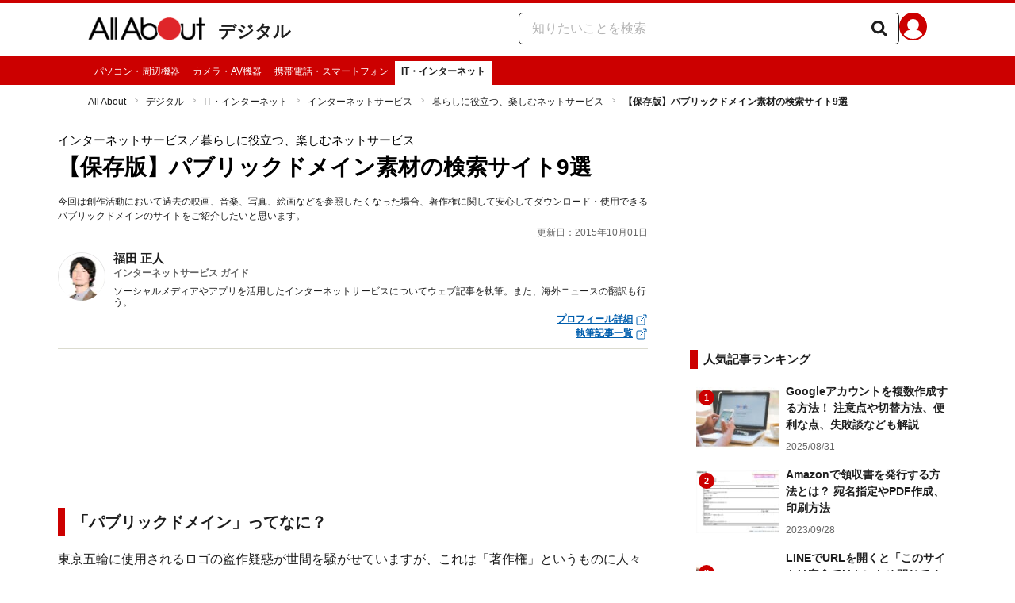

--- FILE ---
content_type: text/html; charset=utf-8
request_url: https://allabout.co.jp/gm/gc/458127/?NLV=CN000083-20150907
body_size: 33189
content:
<!DOCTYPE html><html lang="ja"><head><meta charSet="utf-8" data-next-head=""/><meta name="viewport" content="width=1100" data-next-head=""/><script src="https://cdn.browsiprod.com/bootstrap/bootstrap.js" id="browsi-tag" data-pubKey="allabout" data-siteKey="allabout" async="" data-next-head=""></script><meta name="keywords" content="パブリックドメイン,映画,動画,音楽,写真,ロゴ,素材,著作権,文学" data-next-head=""/><meta name="description" content="今回は創作活動において過去の映画、音楽、写真、絵画などを参照したくなった場合、著作権に関して安心してダウンロード・使用できるパブリックドメインのサイトをご紹介したいと思います。" data-next-head=""/><meta name="thumbnail" content="https://imgcp.aacdn.jp/img-a/1200/900/aa/gm/article/4/5/8/1/2/7/topimg_original.png" data-next-head=""/><title data-next-head="">【保存版】パブリックドメイン素材の検索サイト9選 [インターネットサービス] All About</title><link rel="alternate" type="application/rss+xml" title="All About（オールアバウト）" href="https://rss.allabout.co.jp/aa/latest/pubsubhubbub/" data-next-head=""/><link rel="icon" type="image/x-icon" href="//img.aacdn.jp/201107/all/favicon.ico" data-next-head=""/><meta name="twitter:card" content="summary_large_image" data-next-head=""/><meta name="twitter:site" content="@allabout_news" data-next-head=""/><link rel="apple-touch-icon" href="//img.aacdn.jp/touch/aa/aa_home150_150.png" data-next-head=""/><meta property="og:title" content="【保存版】パブリックドメイン素材の検索サイト9選 [インターネットサービス] All About" data-next-head=""/><meta property="og:type" content="article" data-next-head=""/><meta property="og:url" content="https://allabout.co.jp/gm/gc/458127/" data-next-head=""/><meta property="og:image" content="https://imgcp.aacdn.jp/img-a/1200/900/aa/gm/article/4/5/8/1/2/7/topimg_original.png" data-next-head=""/><meta property="og:site_name" content="All About（オールアバウト）" data-next-head=""/><meta property="og:description" content="今回は創作活動において過去の映画、音楽、写真、絵画などを参照したくなった場合、著作権に関して安心してダウンロード・使用できるパブリックドメインのサイトをご紹介したいと思います。" data-next-head=""/><meta property="fb:app_id" content="127779010635453" data-next-head=""/><meta property="fb:pages" content="146834615367396" data-next-head=""/><meta name="robots" content="index, follow, max-image-preview:large" data-next-head=""/><link rel="canonical" href="https://allabout.co.jp/gm/gc/458127/" data-next-head=""/><link rel="preload" href="/_next/static/css/b0136b2bd75f0647.css" as="style"/><script type="text/javascript" data-next-head="">
              aa = {};
              aa.v = {};
              aa.v.article_adflag = '0';
              aa.v.article_guide_id = '1667';
              aa.v.article_guide_name = '福田 正人'
              aa.v.article_id = '458127';
              aa.v.article_page = '1';
              aa.v.article_pagecount = '1';
              aa.v.article_pubdate = '2015-09-04';
              aa.v.article_title = '【保存版】パブリックドメイン素材の検索サイト9選';
              aa.v.article_updatedate = '2015-10-01';
              aa.v.ryoiki_eng = 'r_itdigital';
              aa.v.ryoiki_jp = 'デジタル';
              aa.v.ch_jp = 'IT・インターネット';
              aa.v.ch_eng = 'netpc';
              aa.v.gs_id = '35';
              aa.v.gs_jp = 'インターネットサービス';
              aa.v.list_id = '1918';
              aa.v.my_best = '0';
            </script><script type="text/javascript" data-next-head="">
              aa.v.device='pc';
              aa.v.adult_flg = '0';
              aa.v.page_category = 'guidesite';
              aa.v.page_type = 'article';
              aa.v.page_title = '【保存版】パブリックドメイン素材の検索サイト9選';
              aa.v.service = 'allabout';
            </script><script id="gtm" data-nscript="beforeInteractive">
            window.dataLayer = window.dataLayer || [];
            window.dataLayer.push({ isRearchi: "true" });
            (function(w,d,s,l,i){w[l]=w[l]||[];w[l].push({'gtm.start':
            new Date().getTime(),event:'gtm.js'});var f=d.getElementsByTagName(s)[0],
            j=d.createElement(s),dl=l!='dataLayer'?'&l='+l:'';j.async=true;j.src=
            'https://www.googletagmanager.com/gtm.js?id='+i+dl;f.parentNode.insertBefore(j,f);
            })(window,document,'script','dataLayer','GTM-87VH');
          </script><link rel="stylesheet" href="/_next/static/css/b0136b2bd75f0647.css" data-n-p=""/><noscript data-n-css=""></noscript><script defer="" noModule="" src="/_next/static/chunks/polyfills-42372ed130431b0a.js"></script><script src="/_next/static/chunks/webpack-18f05741a3d519cc.js" defer=""></script><script src="/_next/static/chunks/framework-8b0b0e08fcd3360d.js" defer=""></script><script src="/_next/static/chunks/main-ca3824d559d86b17.js" defer=""></script><script src="/_next/static/chunks/pages/_app-e05f867421b85eff.js" defer=""></script><script src="/_next/static/chunks/454e6ae6-cf266b9b861d28ec.js" defer=""></script><script src="/_next/static/chunks/0465ed09-f57fb4220e06eb77.js" defer=""></script><script src="/_next/static/chunks/b28a8588-92427bce0fbc5c48.js" defer=""></script><script src="/_next/static/chunks/a1488f65-e5254862fb055c34.js" defer=""></script><script src="/_next/static/chunks/10a22817-c1ee5f341dea983d.js" defer=""></script><script src="/_next/static/chunks/489b9f9a-6bd6f27897a65abd.js" defer=""></script><script src="/_next/static/chunks/54e27604-552001d213a512a3.js" defer=""></script><script src="/_next/static/chunks/c859536c-827e68214a77fd76.js" defer=""></script><script src="/_next/static/chunks/2e6f1b4f-0e74645d7890d7e8.js" defer=""></script><script src="/_next/static/chunks/4b522599-c77b318bd8129326.js" defer=""></script><script src="/_next/static/chunks/2730-82337e8a1bd183de.js" defer=""></script><script src="/_next/static/chunks/5278-d2b0d11e9809cae1.js" defer=""></script><script src="/_next/static/chunks/1886-b8f4549143be163a.js" defer=""></script><script src="/_next/static/chunks/2609-20416f641ebab4d0.js" defer=""></script><script src="/_next/static/chunks/9549-247828d1b4c13fd5.js" defer=""></script><script src="/_next/static/chunks/3366-cfd2262517269b6a.js" defer=""></script><script src="/_next/static/chunks/800-a872f7af112c3f71.js" defer=""></script><script src="/_next/static/chunks/292-85263569e9c9644c.js" defer=""></script><script src="/_next/static/chunks/7202-7409c0b4d4fd2f6b.js" defer=""></script><script src="/_next/static/chunks/4932-afbd97fb095a73cf.js" defer=""></script><script src="/_next/static/chunks/9815-81da0a243e353587.js" defer=""></script><script src="/_next/static/chunks/7889-ee24d07e3796a3bc.js" defer=""></script><script src="/_next/static/chunks/6268-05d4eaee47668e60.js" defer=""></script><script src="/_next/static/chunks/2270-e72a8166b796e2c4.js" defer=""></script><script src="/_next/static/chunks/pages/gm/gc/%5Bid%5D-05eeb165f43c83f7.js" defer=""></script><script src="/_next/static/3K6Y65Yr5XLSL7nYyxB8M/_buildManifest.js" defer=""></script><script src="/_next/static/3K6Y65Yr5XLSL7nYyxB8M/_ssgManifest.js" defer=""></script>
                              <script>!function(e){var n="https://s.go-mpulse.net/boomerang/";if("False"=="True")e.BOOMR_config=e.BOOMR_config||{},e.BOOMR_config.PageParams=e.BOOMR_config.PageParams||{},e.BOOMR_config.PageParams.pci=!0,n="https://s2.go-mpulse.net/boomerang/";if(window.BOOMR_API_key="KLLCJ-3YXQ7-D8NBF-R2BAU-XP2MB",function(){function e(){if(!o){var e=document.createElement("script");e.id="boomr-scr-as",e.src=window.BOOMR.url,e.async=!0,i.parentNode.appendChild(e),o=!0}}function t(e){o=!0;var n,t,a,r,d=document,O=window;if(window.BOOMR.snippetMethod=e?"if":"i",t=function(e,n){var t=d.createElement("script");t.id=n||"boomr-if-as",t.src=window.BOOMR.url,BOOMR_lstart=(new Date).getTime(),e=e||d.body,e.appendChild(t)},!window.addEventListener&&window.attachEvent&&navigator.userAgent.match(/MSIE [67]\./))return window.BOOMR.snippetMethod="s",void t(i.parentNode,"boomr-async");a=document.createElement("IFRAME"),a.src="about:blank",a.title="",a.role="presentation",a.loading="eager",r=(a.frameElement||a).style,r.width=0,r.height=0,r.border=0,r.display="none",i.parentNode.appendChild(a);try{O=a.contentWindow,d=O.document.open()}catch(_){n=document.domain,a.src="javascript:var d=document.open();d.domain='"+n+"';void(0);",O=a.contentWindow,d=O.document.open()}if(n)d._boomrl=function(){this.domain=n,t()},d.write("<bo"+"dy onload='document._boomrl();'>");else if(O._boomrl=function(){t()},O.addEventListener)O.addEventListener("load",O._boomrl,!1);else if(O.attachEvent)O.attachEvent("onload",O._boomrl);d.close()}function a(e){window.BOOMR_onload=e&&e.timeStamp||(new Date).getTime()}if(!window.BOOMR||!window.BOOMR.version&&!window.BOOMR.snippetExecuted){window.BOOMR=window.BOOMR||{},window.BOOMR.snippetStart=(new Date).getTime(),window.BOOMR.snippetExecuted=!0,window.BOOMR.snippetVersion=12,window.BOOMR.url=n+"KLLCJ-3YXQ7-D8NBF-R2BAU-XP2MB";var i=document.currentScript||document.getElementsByTagName("script")[0],o=!1,r=document.createElement("link");if(r.relList&&"function"==typeof r.relList.supports&&r.relList.supports("preload")&&"as"in r)window.BOOMR.snippetMethod="p",r.href=window.BOOMR.url,r.rel="preload",r.as="script",r.addEventListener("load",e),r.addEventListener("error",function(){t(!0)}),setTimeout(function(){if(!o)t(!0)},3e3),BOOMR_lstart=(new Date).getTime(),i.parentNode.appendChild(r);else t(!1);if(window.addEventListener)window.addEventListener("load",a,!1);else if(window.attachEvent)window.attachEvent("onload",a)}}(),"".length>0)if(e&&"performance"in e&&e.performance&&"function"==typeof e.performance.setResourceTimingBufferSize)e.performance.setResourceTimingBufferSize();!function(){if(BOOMR=e.BOOMR||{},BOOMR.plugins=BOOMR.plugins||{},!BOOMR.plugins.AK){var n=""=="true"?1:0,t="",a="aod4nwyxgisfk2lifm7a-f-722dd15ba-clientnsv4-s.akamaihd.net",i="false"=="true"?2:1,o={"ak.v":"39","ak.cp":"914209","ak.ai":parseInt("585512",10),"ak.ol":"0","ak.cr":10,"ak.ipv":4,"ak.proto":"h2","ak.rid":"f2631dd2","ak.r":47394,"ak.a2":n,"ak.m":"b","ak.n":"essl","ak.bpcip":"3.135.198.0","ak.cport":35562,"ak.gh":"23.33.84.201","ak.quicv":"","ak.tlsv":"tls1.3","ak.0rtt":"","ak.0rtt.ed":"","ak.csrc":"-","ak.acc":"","ak.t":"1768434494","ak.ak":"hOBiQwZUYzCg5VSAfCLimQ==VGZ63uFQ+uk2UrGu2Cg9JfxA6xG5BTIgiTY3lil2qqj+j3GpsS01KRvfBOKjrARLm6A62vBaXEfvMEO3xeyyTIxoWYlK21Jp1TG3RfSqzw+KtJZiayw48QJOhqY11QMMAIk6VlMouQQ6yvfdLKERDAyvU02vhnptZJcQmgWIdGL5sUfgWBfMt/P0NnC0H5Tn0/Lei4DKQ8LGm/VbTo6wNejNxOsJrgk1Po76HV8DfbesuPcmjjJeWS+U39VmKhC5H40IQ6YaSEZN2O9/jf4n0pBH84PnUDpu6Z1euDwj3vTlaU+Qamsh7h0GC/lxE7qxPysiPDcBQvryrvxr5kzshYAudHuVvM6L5u4UNLP8w3Kqui8DovS4yn64m/IrtRl/g/Kmr3l6xMprR6g2cNq+rFxsoVYyEXfe4IeI7Asvg5o=","ak.pv":"87","ak.dpoabenc":"","ak.tf":i};if(""!==t)o["ak.ruds"]=t;var r={i:!1,av:function(n){var t="http.initiator";if(n&&(!n[t]||"spa_hard"===n[t]))o["ak.feo"]=void 0!==e.aFeoApplied?1:0,BOOMR.addVar(o)},rv:function(){var e=["ak.bpcip","ak.cport","ak.cr","ak.csrc","ak.gh","ak.ipv","ak.m","ak.n","ak.ol","ak.proto","ak.quicv","ak.tlsv","ak.0rtt","ak.0rtt.ed","ak.r","ak.acc","ak.t","ak.tf"];BOOMR.removeVar(e)}};BOOMR.plugins.AK={akVars:o,akDNSPreFetchDomain:a,init:function(){if(!r.i){var e=BOOMR.subscribe;e("before_beacon",r.av,null,null),e("onbeacon",r.rv,null,null),r.i=!0}return this},is_complete:function(){return!0}}}}()}(window);</script></head><body><noscript><iframe title="gtm" src="https://www.googletagmanager.com/ns.html?id=GTM-87VH" height="0" width="0" style="display:none;visibility:hidden"></iframe></noscript><div id="__next"><style data-emotion="css-global sbijfl">*,::before,::after{box-sizing:border-box;border-style:solid;border-width:0;}html{line-height:1.15;-webkit-text-size-adjust:100%;}body{margin:0;font-family:"メイリオ",Meiryo,YuGothic,"游ゴシック","Hiragino Kaku Gothic Pro",Osaka,"ＭＳ Ｐゴシック","MS PGothic",sans-serif;}main{display:block;}p,table,blockquote,address,pre,iframe,form,figure,dl{margin:0;}h1,h2,h3,h4,h5,h6{font-size:inherit;font-weight:inherit;margin:0;}ul,ol{margin:0;padding:0;list-style:none;}dt{font-weight:bold;}dd{margin-left:0;}hr{box-sizing:content-box;height:0;overflow:visible;border-top-width:1px;margin:0;clear:both;color:inherit;}pre{font-family:monospace,monospace;font-size:inherit;}address{font-style:inherit;}a{background-color:transparent;-webkit-text-decoration:none;text-decoration:none;color:inherit;}abbr[title]{-webkit-text-decoration:underline dotted;text-decoration:underline dotted;}b,strong{font-weight:bolder;}code,kbd,samp{font-family:monospace,monospace;font-size:inherit;}small{font-size:80%;}sub,sup{font-size:75%;line-height:0;position:relative;vertical-align:baseline;}sub{bottom:-0.25em;}sup{top:-0.5em;}svg,img,embed,object,iframe{vertical-align:bottom;}button,input,optgroup,select,textarea{-webkit-appearance:none;-webkit-appearance:none;-moz-appearance:none;-ms-appearance:none;appearance:none;vertical-align:middle;color:inherit;font:inherit;background:transparent;padding:0;margin:0;border-radius:0;text-align:inherit;text-transform:inherit;}[type="checkbox"]{-webkit-appearance:checkbox;-webkit-appearance:checkbox;-moz-appearance:checkbox;-ms-appearance:checkbox;appearance:checkbox;}[type="radio"]{-webkit-appearance:radio;-webkit-appearance:radio;-moz-appearance:radio;-ms-appearance:radio;appearance:radio;}button,[type="button"],[type="reset"],[type="submit"]{cursor:pointer;}button:disabled,[type="button"]:disabled,[type="reset"]:disabled,[type="submit"]:disabled{cursor:default;}:-moz-focusring{outline:auto;}select:disabled{opacity:inherit;}option{padding:0;}fieldset{margin:0;padding:0;min-width:0;}legend{padding:0;}progress{vertical-align:baseline;}textarea{overflow:auto;}[type="number"]::-webkit-inner-spin-button,[type="number"]::-webkit-outer-spin-button{height:auto;}[type="search"]{outline-offset:-2px;}[type="search"]::-webkit-search-decoration{-webkit-appearance:none;}::-webkit-file-upload-button{-webkit-appearance:button;font:inherit;}label[for]{cursor:pointer;}details{display:block;}summary{display:-webkit-box;display:-webkit-list-item;display:-ms-list-itembox;display:list-item;}[contenteditable]:focus{outline:auto;}table{border-color:inherit;border-collapse:collapse;}caption{text-align:left;}td,th{vertical-align:top;padding:0;}th{text-align:left;font-weight:bold;}html{font-size:16px;}body{font-family:"メイリオ",Meiryo,YuGothic,"游ゴシック","Hiragino Kaku Gothic Pro",Osaka,"ＭＳ Ｐゴシック","MS PGothic",sans-serif;line-height:1.5;background:#fff;color:#1e1e1e;word-wrap:break-word;min-width:1058px;}a{color:#005ead;-webkit-text-decoration:none;text-decoration:none;}a:hover{-webkit-text-decoration:underline;text-decoration:underline;}img{max-width:100%;vertical-align:bottom;-ms-interpolation-mode:bicubic;}a:hover img.trans,a.trans:hover{cursor:pointer;opacity:0.7;-webkit-filter:alpha(opacity=70);filter:alpha(opacity=70);}</style><style data-emotion="css 3t04x3">.css-3t04x3{height:0px;}</style><div data-tracking-zone="modules-content-bodyExternalScriptFrame" class="css-3t04x3"></div><style data-emotion="css gk3zlj">.css-gk3zlj{min-width:1240px;}</style><div class="css-gk3zlj"><style data-emotion="css nzfbnz">.css-nzfbnz{border-top:4px solid #cc0000;}</style><header role="banner" data-tracking-zone="modules-common-header" class="css-nzfbnz"><style data-emotion="css 1lz4wh1">.css-1lz4wh1{display:-webkit-box;display:-webkit-flex;display:-ms-flexbox;display:flex;-webkit-box-pack:justify;-webkit-justify-content:space-between;justify-content:space-between;padding:12px 0;width:1058px;margin:0 auto;}</style><div class="css-1lz4wh1"><style data-emotion="css bdl97">.css-bdl97{padding-top:6px;display:-webkit-box;display:-webkit-flex;display:-ms-flexbox;display:flex;}</style><div data-tracking-zone="modules-common-header-parts-logo" class="css-bdl97"><a aria-label="All About オールアバウト" href="/"><style data-emotion="css 3qtz1w">.css-3qtz1w{max-width:100%;vertical-align:bottom;}</style><div class="css-3qtz1w"><img alt="All About オールアバウト" loading="lazy" width="148" height="29" decoding="async" data-nimg="1" style="color:transparent" src="https://img.aacdn.jp/allabout/common/aa-logo.png"/></div></a><style data-emotion="css 9okqyn">.css-9okqyn{display:-webkit-box;display:-webkit-flex;display:-ms-flexbox;display:flex;-webkit-align-items:center;-webkit-box-align:center;-ms-flex-align:center;align-items:center;margin-left:16px;line-height:1;font-size:22px;font-weight:bold;color:#1e1e1e;}.css-9okqyn:hover{-webkit-text-decoration:none;text-decoration:none;}</style><a class="css-9okqyn" href="/r_itdigital/">デジタル</a></div><style data-emotion="css kl5uk3">.css-kl5uk3{display:-webkit-box;display:-webkit-flex;display:-ms-flexbox;display:flex;gap:20px;}</style><div class="css-kl5uk3"><div data-tracking-zone="parts-common-searchForm" class="css-kl5uk3"><style data-emotion="css 79elbk">.css-79elbk{position:relative;}</style><form class="css-79elbk"><style data-emotion="css edtxkx">.css-edtxkx{display:block;border-radius:5px;box-sizing:border-box;border:1px solid #1e1e1e;width:480px;height:40px;padding:0 50px 0 16px;line-height:40px;background:#fff;}.css-edtxkx::-webkit-input-placeholder{color:#b4b4b4;}.css-edtxkx::-moz-placeholder{color:#b4b4b4;}.css-edtxkx:-ms-input-placeholder{color:#b4b4b4;}.css-edtxkx::placeholder{color:#b4b4b4;}</style><input type="text" placeholder="知りたいことを検索" class="css-edtxkx" value=""/><style data-emotion="css 1oo56x6">.css-1oo56x6{display:block;position:absolute;top:0;right:15px;width:20px;height:40px;font-size:20px;line-height:20px;}.css-1oo56x6:hover{opacity:0.8;}</style><button aria-label="知りたいことを検索" type="submit" class="css-1oo56x6"><svg stroke="currentColor" fill="currentColor" stroke-width="0" viewBox="0 0 512 512" height="1em" width="1em" xmlns="http://www.w3.org/2000/svg"><path d="M505 442.7L405.3 343c-4.5-4.5-10.6-7-17-7H372c27.6-35.3 44-79.7 44-128C416 93.1 322.9 0 208 0S0 93.1 0 208s93.1 208 208 208c48.3 0 92.7-16.4 128-44v16.3c0 6.4 2.5 12.5 7 17l99.7 99.7c9.4 9.4 24.6 9.4 33.9 0l28.3-28.3c9.4-9.4 9.4-24.6.1-34zM208 336c-70.7 0-128-57.2-128-128 0-70.7 57.2-128 128-128 70.7 0 128 57.2 128 128 0 70.7-57.2 128-128 128z"></path></svg></button></form></div><a href="https://allabout.co.jp/membership/login?utm_source=allabout&amp;utm_medium=referral&amp;utm_campaign=id_login" aria-label="All About ID" data-tracking-zone="parts-common-userIcon"><style data-emotion="css 8zt265">.css-8zt265{display:inline-block;border-radius:50%;width:35px;height:35px;background:#cc0000;background-image:url(https://img.aacdn.jp/allabout/common/user_icon.svg);background-repeat:no-repeat;position:relative;-webkit-background-position:left 3px bottom -8px;background-position:left 3px bottom -8px;-webkit-background-size:25px auto;background-size:25px auto;border:#cc0000 solid 2px;box-sizing:border-box;}</style><span class="css-8zt265"></span></a></div></div></header><style data-emotion="css 1lqqlin">.css-1lqqlin{background:#cc0000;}</style><nav role="navigation" data-tracking-zone="modules-common-navigation-channel" class="css-1lqqlin"><style data-emotion="css yqa7mu">.css-yqa7mu{width:1058px;display:-webkit-box;display:-webkit-flex;display:-ms-flexbox;display:flex;-webkit-box-flex-wrap:wrap;-webkit-flex-wrap:wrap;-ms-flex-wrap:wrap;flex-wrap:wrap;padding-top:7px;margin:0 auto;letter-spacing:-0.4em;}</style><ul class="css-yqa7mu"><style data-emotion="css 5fz372">.css-5fz372{letter-spacing:normal;vertical-align:top;}</style><li class="css-5fz372"><style data-emotion="css 14td9p7">.css-14td9p7{display:block;white-space:nowrap;line-height:1;font-size:12px;height:30px;padding:7px 8px 0;color:#fff;}.css-14td9p7:hover{cursor:pointer;-webkit-text-decoration:none;text-decoration:none;font-weight:bold;color:#1e1e1e;background:#fff;}</style><a class="css-14td9p7" href="/computer/">パソコン・周辺機器</a></li><li class="css-5fz372"><a class="css-14td9p7" href="/camera/">カメラ・AV機器</a></li><li class="css-5fz372"><a class="css-14td9p7" href="/mobile/">携帯電話・スマートフォン</a></li><li class="css-5fz372"><style data-emotion="css zxesj6">.css-zxesj6{display:block;white-space:nowrap;line-height:1;font-size:12px;height:30px;padding:7px 8px 0;font-weight:bold;color:#1e1e1e;background:#fff;}.css-zxesj6:hover{cursor:pointer;-webkit-text-decoration:none;text-decoration:none;}</style><a class="css-zxesj6" href="/netpc/">IT・インターネット</a></li></ul></nav><style data-emotion="css u70vtz">.css-u70vtz{margin:0 auto;width:1058px;}</style><nav data-tracking-zone="parts-common-breadcrumbList" class="css-u70vtz"><style data-emotion="css 1b9xjm1">.css-1b9xjm1{font-size:12px;margin-bottom:12px;padding-top:12px;}</style><ol class="css-1b9xjm1"><style data-emotion="css 1wa08kx">.css-1wa08kx{position:relative;display:inline-block;padding-right:17px;margin-right:8px;}.css-1wa08kx:after{position:absolute;display:inline-block;content:">";color:#999;top:-1px;right:0;-webkit-transform:scaleX(0.6);-moz-transform:scaleX(0.6);-ms-transform:scaleX(0.6);transform:scaleX(0.6);}.css-1wa08kx:last-child{font-weight:bold;padding-right:0px;margin-right:0px;}.css-1wa08kx:last-child:after{content:"";}</style><li class="css-1wa08kx"><style data-emotion="css 179v843">.css-179v843{color:#1e1e1e;}</style><a class="css-179v843" href="/">All About</a></li><li class="css-1wa08kx"><a class="css-179v843" href="/r_itdigital/">デジタル</a></li><li class="css-1wa08kx"><a class="css-179v843" href="/netpc/">IT・インターネット</a></li><li class="css-1wa08kx"><a class="css-179v843" href="/gm/gt/35/">インターネットサービス</a></li><li class="css-1wa08kx"><a class="css-179v843" href="/gm/gl/1918/">暮らしに役立つ、楽しむネットサービス</a></li><li class="css-1wa08kx">【保存版】パブリックドメイン素材の検索サイト9選</li></ol></nav><style data-emotion="css 1v4uyrx">.css-1v4uyrx{width:1240px;display:-webkit-box;display:-webkit-flex;display:-ms-flexbox;display:flex;padding:12px 0;margin:0 auto;}</style><div class="css-1v4uyrx"><style data-emotion="css 1dfv254">.css-1dfv254{width:744px;margin:0 53px;}</style><div class="css-1dfv254"><style data-emotion="css eaj36">.css-eaj36{margin-bottom:20px;border-bottom:1px solid #dbdbcf;}</style><div class="css-eaj36"><div data-tracking-zone="modules-content-header-common"><style data-emotion="css 1x6kwam">.css-1x6kwam{margin-bottom:5px;color:#000;font-size:15px;padding-top:5px;line-height:1.5;}</style><div data-tracking-zone="modules-content-header-common-parts-contentCategory" class="css-1x6kwam">インターネットサービス<!-- -->／暮らしに役立つ、楽しむネットサービス</div><style data-emotion="css 3vy5ys">.css-3vy5ys{margin-bottom:16px;font-size:28px;font-weight:bold;line-height:1.3;color:#000;}</style><h1 data-tracking-zone="modules-content-header-common-parts-contentTitle" class="css-3vy5ys">【保存版】パブリックドメイン素材の検索サイト9選</h1><style data-emotion="css ve1b41">.css-ve1b41{margin-bottom:3px;font-size:12px;}</style><p data-tracking-zone="modules-content-header-common-parts-contentDescription" class="css-ve1b41">今回は創作活動において過去の映画、音楽、写真、絵画などを参照したくなった場合、著作権に関して安心してダウンロード・使用できるパブリックドメインのサイトをご紹介したいと思います。</p></div><style data-emotion="css 1t22kts">.css-1t22kts{display:block;color:#666;text-align:right;font-size:12px;}</style><time data-tracking-zone="parts-common-updatedAt" class="css-1t22kts">更新日：2015年10月01日</time><style data-emotion="css 1gohi4l">.css-1gohi4l{min-height:47px;padding-top:5px;display:-webkit-box;display:-webkit-flex;display:-ms-flexbox;display:flex;-webkit-box-pack:justify;-webkit-justify-content:space-between;justify-content:space-between;}</style><div class="css-1gohi4l"><style data-emotion="css 1n570ix">.css-1n570ix{width:100%;border-top:1px solid #dbdbcf;}</style><div data-tracking-zone="modules-content-guide-common" class="css-1n570ix"><style data-emotion="css yh62wx">.css-yh62wx{display:-webkit-box;display:-webkit-flex;display:-ms-flexbox;display:flex;padding-top:10px;padding-bottom:10px;width:100%;}</style><div class="css-yh62wx"><style data-emotion="css 6su6fj">.css-6su6fj{-webkit-flex-shrink:0;-ms-flex-negative:0;flex-shrink:0;}</style><div class="css-6su6fj"><style data-emotion="css 12jv2d2">.css-12jv2d2{border:1px solid #e5e5e5;border-radius:50%;width:60px;height:60px;}</style><div data-tracking-zone="modules-content-guide-common-parts-guideProfileImage" class="css-12jv2d2"><style data-emotion="css uodor8">.css-uodor8{border-radius:50%;}</style><img alt="福田 正人" loading="lazy" width="60" height="60" decoding="async" data-nimg="1" class="css-uodor8" style="color:transparent" src="https://imgcp.aacdn.jp/img-a/60/60/img-org/201107/all/guide/1667/guide-1667-60-60.gif"/></div></div><style data-emotion="css k9d8ev">.css-k9d8ev{margin-left:10px;-webkit-box-flex:1;-webkit-flex-grow:1;-ms-flex-positive:1;flex-grow:1;-webkit-flex-shrink:1;-ms-flex-negative:1;flex-shrink:1;-webkit-flex-basis:0%;-ms-flex-preferred-size:0%;flex-basis:0%;}</style><div class="css-k9d8ev"><style data-emotion="css m2tfvw">.css-m2tfvw{font-size:15px;font-weight:bold;line-height:1;}</style><p class="css-m2tfvw">福田 正人</p><style data-emotion="css chvykx">.css-chvykx{font-size:12px;font-weight:bold;color:#666;margin-top:5px;line-height:1;}</style><p class="css-chvykx">インターネットサービス ガイド</p><style data-emotion="css mvx0md">.css-mvx0md{margin-top:10px;min-height:0;}</style><div class="css-mvx0md"><div data-tracking-zone="modules-content-guide-common-parts-briefHistory"><style data-emotion="css 4ublrz">.css-4ublrz{font-size:12px;line-height:1.2;}</style><p class="css-4ublrz">ソーシャルメディアやアプリを活用したインターネットサービスについてウェブ記事を執筆。また、海外ニュースの翻訳も行う。</p></div></div><style data-emotion="css odz94x">.css-odz94x{margin-top:5px;}</style><div class="css-odz94x"><style data-emotion="css qfdd9t">.css-qfdd9t{display:-webkit-box;display:-webkit-flex;display:-ms-flexbox;display:flex;-webkit-flex-direction:column;-ms-flex-direction:column;flex-direction:column;-webkit-align-items:flex-end;-webkit-box-align:flex-end;-ms-flex-align:flex-end;align-items:flex-end;}</style><div data-tracking-zone="modules-content-guide-common-parts-guideLink" class="css-qfdd9t"><style data-emotion="css 1xr4v4j">.css-1xr4v4j{color:#005ead;-webkit-text-decoration:underline;text-decoration:underline;font-size:12px;font-weight:bold;display:block;}</style><a class="css-1xr4v4j" href="/gm/gp/1667/">プロフィール詳細<style data-emotion="css b3y8ob">.css-b3y8ob{width:16px;height:16px;margin-left:3px;}</style><svg stroke="currentColor" fill="currentColor" stroke-width="0" viewBox="0 0 512 512" class="css-b3y8ob" height="1em" width="1em" xmlns="http://www.w3.org/2000/svg"><path fill="none" stroke-linecap="round" stroke-linejoin="round" stroke-width="32" d="M384 224v184a40 40 0 0 1-40 40H104a40 40 0 0 1-40-40V168a40 40 0 0 1 40-40h167.48M336 64h112v112M224 288 440 72"></path></svg></a><a class="css-1xr4v4j" href="/gm/gp/1667/library/">執筆記事一覧<svg stroke="currentColor" fill="currentColor" stroke-width="0" viewBox="0 0 512 512" class="css-b3y8ob" height="1em" width="1em" xmlns="http://www.w3.org/2000/svg"><path fill="none" stroke-linecap="round" stroke-linejoin="round" stroke-width="32" d="M384 224v184a40 40 0 0 1-40 40H104a40 40 0 0 1-40-40V168a40 40 0 0 1 40-40h167.48M336 64h112v112M224 288 440 72"></path></svg></a></div></div></div></div></div></div></div><style data-emotion="css 1xn3edc">.css-1xn3edc{margin-bottom:30px;}</style><div class="css-1xn3edc"><style data-emotion="css 9cymi">.css-9cymi{text-align:center;height:90px;}.css-9cymi iframe{max-width:100%;}</style><div id="sys-article-upper-afc" data-tracking-zone="modules-common-adUpperAfc" class="css-9cymi"></div></div><main><article><style data-emotion="css 128nlh6">.css-128nlh6{font-size:13px;}</style><div data-tracking-zone="modules-content-relatedArticleAboveArticleFrame" class="css-128nlh6"></div><div id="fourm-target-children" data-tracking-zone="modules-content-adFourM"><div id="in-article-rec-target-children" data-tracking-zone="modules-content-adInArticleRec"><style data-emotion="css a0eahd">.css-a0eahd{padding-top:15px;line-height:1.8;}.css-a0eahd a[rel="allabout-gallery"] img{pointer-events:none;}.css-a0eahd .clear{clear:both;}.css-a0eahd .clearfix{*zoom:1;}.css-a0eahd .clearfix:after{content:"";display:block;height:0;clear:both;overflow:hidden;}.css-a0eahd .link-blue{color:#005ead!important;}.css-a0eahd a:hover .link-blue{-webkit-text-decoration:underline;text-decoration:underline;}.css-a0eahd .clear-text{text-indent:100%;white-space:nowrap;overflow:hidden;}.css-a0eahd .text-right{text-align:right;}.css-a0eahd .text-center{text-align:center;}.css-a0eahd .left{float:left;}.css-a0eahd .right{float:right;}.css-a0eahd .hide{display:none!important;}.css-a0eahd .mb10{margin-bottom:10px!important;}.css-a0eahd .mb20{margin-bottom:20px!important;}.css-a0eahd .has-grid{letter-spacing:-0.4em;}.css-a0eahd .has-grid>.has-grid-item{display:inline-block;letter-spacing:normal;vertical-align:top;*display:inline;*zoom:1;}.css-a0eahd .has-table{display:block;display:table;}.css-a0eahd .has-table>.has-table-item{display:inline-block;display:table-cell;*display:inline;*zoom:1;vertical-align:middle;}.css-a0eahd .has-flex>.has-grid-item{display:inline-block;}.css-a0eahd .has-flex{letter-spacing:-0.5em;width:100%;display:-webkit-box;display:-webkit--webkit-flex;display:-ms--webkit-flexbox;display:-webkit-flex;display:-webkit-box;display:-webkit-flex;display:-ms-flexbox;display:flex;-webkit-flex-direction:row;-webkit-flex-direction:row;-ms-flex-direction:row;flex-direction:row;-webkit-flex-wrap:wrap;-webkit-box-flex-wrap:wrap;-webkit-flex-wrap:wrap;-ms-flex-wrap:wrap;flex-wrap:wrap;-webkit-justify-content:flex-start;-webkit-box-pack:start;-ms-flex-pack:start;-webkit-justify-content:flex-start;justify-content:flex-start;-webkit-align-items:stretch;-webkit-align-items:stretch;-webkit-box-align:stretch;-ms-flex-align:stretch;align-items:stretch;-webkit-align-content:stretch;-webkit-align-content:stretch;-ms-flex-line-pack:stretch;align-content:stretch;}.css-a0eahd .has-flex>.has-grid-item{display:inline-block;letter-spacing:normal;vertical-align:top;position:relative;width:100%;-webkit-order:0;-webkit-order:0;-ms-flex-order:0;order:0;-webkit-flex-grow:0;-webkit-box-flex:0;-webkit-flex-grow:0;-ms-flex-positive:0;flex-grow:0;-webkit-flex-shrink:0;-webkit-flex-shrink:0;-ms-flex-negative:0;flex-shrink:0;-webkit-flex-basis:auto;-webkit-flex-basis:auto;-ms-flex-preferred-size:auto;flex-basis:auto;-webkit-align-self:auto;-webkit-align-self:auto;-ms-flex-item-align:auto;align-self:auto;}.css-a0eahd .has-flex-item-1col>.has-grid-item{display:block;}.css-a0eahd .has-flex-item-2col>.has-grid-item{-webkit-flex-basis:50%;-webkit-flex-basis:50%;-ms-flex-preferred-size:50%;flex-basis:50%;width:50%;max-width:50%;}.css-a0eahd .has-flex-item-3col>.has-grid-item{-webkit-flex-basis:33.333%;-webkit-flex-basis:33.333%;-ms-flex-preferred-size:33.333%;flex-basis:33.333%;width:33.333%;max-width:33.333%;}.css-a0eahd .has-flex-item-4col>.has-grid-item{-webkit-flex-basis:25%;-webkit-flex-basis:25%;-ms-flex-preferred-size:25%;flex-basis:25%;width:25%;max-width:25%;}.css-a0eahd .has-flex-item-5col>.has-grid-item{-webkit-flex-basis:20%;-webkit-flex-basis:20%;-ms-flex-preferred-size:20%;flex-basis:20%;width:20%;max-width:20%;}.css-a0eahd .aa_content-inner{position:relative;padding-top:7px;}.css-a0eahd .aa_content-main{float:left;width:697px;}.css-a0eahd .aa_main-content-header-title{display:inline-block;font-size:24px;font-weight:bold;}.css-a0eahd .mod .bd,.css-a0eahd .mod .ft,.css-a0eahd .mod .hd{display:inline-block;zoom:1;width:100%;*display:block;*width:auto;}.css-a0eahd .mod .inner{position:relative;}.css-a0eahd .media .bd{display:table-cell;zoom:1;}.css-a0eahd .media .left{float:left;margin-right:12px;*display:inline;}.css-a0eahd .media .right{float:right;margin-left:12px;*display:inline;}.css-a0eahd .mod-feature:after{content:"";clear:both;display:block;}.css-a0eahd .mod-feature .title{font-size:22px!important;line-height:1.3;}.css-a0eahd .mod-feature .catch{font-size:14px;}.css-a0eahd .red{color:#c00!important;}.css-a0eahd .aa_article{margin-bottom:20px;}.css-a0eahd .aa_article-content{padding-top:15px;line-height:1.8;}.css-a0eahd .aa_article-content hr{border-top:1px dashed #dbdbcf;margin:1.5em 0;}.css-a0eahd .aa_article-content table{text-align:left;border-collapse:collapse;}.css-a0eahd table.aa_article-table{border-collapse:collapse;border-left:1px solid #dbdbcf;border-top:1px solid #dbdbcf;width:100%;}.css-a0eahd .aa_article-table-wrapper{margin-bottom:15px;}.css-a0eahd table.aa_article-table th{vertical-align:middle;text-align:center;border-bottom:1px solid #dbdbcf;border-right:1px solid #dbdbcf;background-color:#efefe0;padding:10px;}.css-a0eahd table.aa_article-table td{vertical-align:middle;text-align:center;border-bottom:1px solid #dbdbcf;border-right:1px solid #dbdbcf;padding:10px;}.css-a0eahd .aa_article-content a{-webkit-text-decoration:underline;text-decoration:underline;}.css-a0eahd .aa_article-content a:hover{-webkit-text-decoration:none;text-decoration:none;}.css-a0eahd .aa_article-content a{-webkit-text-decoration:underline;text-decoration:underline;}.css-a0eahd .aa_article-content a:hover{-webkit-text-decoration:none;text-decoration:none;}.css-a0eahd .aa_article-content .guide-profile .guide-thumb{border-radius:50%;width:40px;overflow:hidden;height:40px;border:1px solid #e5e5e5;}.css-a0eahd .aa_article-content .guide-profile .guide-name{padding-left:12px;font-size:14px;}.css-a0eahd .aa_article-content .source{font-size:11px;color:#999;line-height:1.3;}.css-a0eahd .aa_article-content .aa_article-frequently_asked_question_heading{margin-top:30px;}.css-a0eahd .aa_article-content .aa_article-frequently_asked_question_item_question{border-left:none;border-bottom:solid 2px #c00;display:block;line-height:1.4em;margin-top:24px;padding-left:0;}.css-a0eahd .aa_article-content .aa_article-frequently_asked_question_item_answer{margin-top:16px;}.css-a0eahd .article_image_box img{max-width:none;}.css-a0eahd .right200,.css-a0eahd .left200,.css-a0eahd .right150,.css-a0eahd .left150{background:#fff;position:relative;display:inline;}.css-a0eahd .left200 img,.css-a0eahd .left150 img{float:left;}.css-a0eahd .right200 img,.css-a0eahd .right150 img{float:right;}.css-a0eahd .aa_article-content div.right200{float:right;width:200px;height:auto;margin:6px 0 12px 15px;}.css-a0eahd .aa_article-content div.left200{float:left;width:200px;height:auto;margin:6px 14px 12px 0;}.css-a0eahd .aa_article-content div.right150{float:right;width:150px;height:auto;margin:6px 0 12px 15px;}.css-a0eahd .aa_article-content div.left150{float:left;width:150px;height:auto;margin:6px 15px 12px 0;}.css-a0eahd .aa_article-content div.center150,.css-a0eahd .aa_article-content div.center200,.css-a0eahd .aa_article-content div.center300,.css-a0eahd .aa_article-content div.center400{background:#fff;position:relative;clear:both;height:auto;margin:20px auto;text-align:center;}.css-a0eahd .aa_article-content div.center200{width:200px;}.css-a0eahd .aa_article-content div.center300{width:300px;}.css-a0eahd .aa_article-content div.center400{width:400px;}.css-a0eahd .aa_article-content div.right200 a,.css-a0eahd .aa_article-content div.left200 a,.css-a0eahd .aa_article-content div.right150 a,.css-a0eahd .aa_article-content div.left150 a,.css-a0eahd .aa_article-content div.center150 a,.css-a0eahd .aa_article-content div.center200 a,.css-a0eahd .aa_article-content div.center300 a,.css-a0eahd .aa_article-content div.center400 a{-webkit-text-decoration:none;text-decoration:none;}.css-a0eahd .aa_article-content a.article_gallery{display:block;position:relative;}.css-a0eahd .aa_article-content .right200 a.article_gallery,.css-a0eahd .aa_article-content .left200 a.article_gallery,.css-a0eahd .aa_article-content .center200 a.article_gallery{width:200px;}.css-a0eahd .aa_article-content .right150 a.article_gallery,.css-a0eahd .aa_article-content .left150 a.article_gallery{width:150px;}.css-a0eahd .aa_article-content a.article_gallery,.css-a0eahd .aa_article-content a[rel="allabout-gallery"]{display:block;position:relative;}.css-a0eahd .aa_article-content .center150 a.article_gallery{display:inline-block;}.css-a0eahd .aa_article-content div.center150 a.article_gallery:after,.css-a0eahd .aa_article-content div.center200 a.article_gallery:after,.css-a0eahd .aa_article-content div.center300 a.article_gallery:after,.css-a0eahd .aa_article-content div.center400 a.article_gallery:after,.css-a0eahd .aa_article-content div.right200 a.article_gallery:after,.css-a0eahd .aa_article-content div.left200 a.article_gallery:after,.css-a0eahd .aa_article-content div.right150 a.article_gallery:after,.css-a0eahd .aa_article-content div.left150 a.article_gallery:after,.css-a0eahd .aa_article-content div.center150 a[rel="allabout-gallery"]:after,.css-a0eahd .aa_article-content div.center200 a[rel="allabout-gallery"]:after,.css-a0eahd .aa_article-content div.center300 a[rel="allabout-gallery"]:after,.css-a0eahd .aa_article-content div.center400 a[rel="allabout-gallery"]:after,.css-a0eahd .aa_article-content div.right200 a[rel="allabout-gallery"]:after,.css-a0eahd .aa_article-content div.left200 a[rel="allabout-gallery"]:after,.css-a0eahd .aa_article-content div.right150 a[rel="allabout-gallery"]:after,.css-a0eahd .aa_article-content div.left150 a[rel="allabout-gallery"]:after{content:"";display:block;background:url("https://img.aacdn.jp/allabout/gc/icon_article_gallery.png") no-repeat 100% 100%;height:25px;width:25px;position:absolute;top:5px;left:5px;}.css-a0eahd .aa_article-content small,.css-a0eahd .aa_article-content p.cap{color:#666;clear:both;font-size:12px;line-height:1.4;margin:5px 0 0;text-align:left;}.css-a0eahd .aa_article-content div.center150 p.cap{width:100%;padding:0 20px;}.css-a0eahd .aa_article-content small a,.css-a0eahd .aa_article-content p.cap a{-webkit-text-decoration:none;text-decoration:none;}.css-a0eahd .aa_article-content .img-auth{color:#808080;font-size:80%;margin:3px 0 0 0;text-align:left;}.css-a0eahd .aa_article-content .img-auth .label{padding-right:7px;}.css-a0eahd .aa_article-content .img-auth .auth-url{padding-left:7px;}.css-a0eahd .aa_article-content .img-auth .auth-url a{-webkit-text-decoration:underline;text-decoration:underline;}.css-a0eahd .aa_article-content .img-auth .auth-url a:hover{-webkit-text-decoration:none;text-decoration:none;}.css-a0eahd .aa_article-content .article-title{display:table;border-left:9px solid #c00;font-size:20px;font-weight:bold;margin:30px 0 15px 0;padding:0 0 0 10px;}.css-a0eahd .aa_article-content #setright,.css-a0eahd #article #setright{float:right;margin:0 0 10px 10px;_margin:0;padding:0;_padding-left:10px;_padding-bottom:10px;}.css-a0eahd .aa_article-content #setleft,.css-a0eahd #article #setleft{float:left;margin:0 10px 10px 0;}.css-a0eahd .pcap{margin-top:4px;display:inline-block;color:#666;font-size:12px;line-height:1.4;text-align:left;}.css-a0eahd .aa_article-content li{margin-bottom:5px;}.css-a0eahd .aa_article-content ul,.css-a0eahd .aa_article-content ol{padding:10px 0 10px 1.5em;}.css-a0eahd .aa_article-content ul{list-style-type:disc;}.css-a0eahd .aa_article-content ol{list-style-type:decimal;}.css-a0eahd .aa_article-content dl{padding:10px 0;}.css-a0eahd .aa_article-content dt{margin-bottom:5px;font-weight:bold;}.css-a0eahd .aa_article-content p{margin:10px 0 10px 0;}.css-a0eahd .aa_article-content .disclaimer{font-size:12px;color:#999;margin:0;}.css-a0eahd .aa_article-content-index{border:1px solid #ccc;padding:10px 10px 10px 20px;margin:20px 0;}.css-a0eahd .aa_article-content-index li a{color:#222;font-size:14px;font-weight:bold;}.css-a0eahd .pro-source{width:457px;background-color:#eee;padding:4px 4px 4px 20px;margin:12px;line-height:1.4em;overflow:auto;}.css-a0eahd .aa_article-content .gsNotes{font-size:70%;color:#777;margin:0;padding:0;}.css-a0eahd .orderRight{float:right;margin:0 0 10px 10px;_margin:0;padding:0;_padding-left:10px;_padding-bottom:10px;}.css-a0eahd .orderRight td{padding:2px;}.css-a0eahd .orderLeft{float:left;margin:0 10px 10px 0;}.css-a0eahd .orderLeft td{padding:2px;}.css-a0eahd .posCenter{text-align:center;}.css-a0eahd .orderCenter{margin:5px auto;}.css-a0eahd .orderCenter td{padding:2px;}.css-a0eahd .orderTableTitle{width:400px;margin:2px auto;text-align:left;}.css-a0eahd .orderTableCenter{width:400px;margin:auto auto;border-top:1px solid #777;border-left:1px solid #777;}.css-a0eahd .orderTableCenter td{border-bottom:1px solid #777;border-right:1px solid #777;padding:5px;}.css-a0eahd .orderTableCenter td.cap{background-color:#c0c0c0;padding:5px;}.css-a0eahd .orderTableCaption{width:400px;margin:5px auto;text-align:left;}.css-a0eahd .aa_article-content .galleryTable{margin-left:auto;margin-right:auto;}.css-a0eahd .aa_article-content .galleryTable td{text-align:center;vertical-align:middle;padding:0 3px;}.css-a0eahd .aa_article-content .galleryTable td.pink{background-color:#fcf;}.css-a0eahd .tableGalleryWire{width:400px;background:transparent url("https://img.aacdn.jp/allabout/gc/table400_bg.gif") repeat-y top left;padding-top:15px;margin:30px auto;}.css-a0eahd .tableGalleryBottom{width:400px;background:url("https://img.aacdn.jp/allabout/gc/table400_btm.gif") no-repeat bottom left;padding-bottom:15px;}.css-a0eahd .tableGalleryTitle{width:370px;text-align:left;margin:0 15px 5px 15px;}.css-a0eahd .tableGalleryTitle .yesnoTitle{font-size:115%;line-height:1.3em;font-weight:bold;margin:15px 10px 10px 10px;padding:0 20px;}.css-a0eahd .tableYesNo{width:215px;text-align:center;margin-right:auto;margin-left:auto;}.css-a0eahd .tableYesNo img{margin:10px auto;}.css-a0eahd .aa_article-content .BRClearAllClass{clear:both;display:block;height:7px;width:7px;}.css-a0eahd .aa_article-content br.articleFloatClear{clear:both;}.css-a0eahd .aa_article-content .productInfo{width:448px;margin:0 auto 2em;border:1px solid #e1e1e1;font-size:80%;}.css-a0eahd .aa_article-content .productInfo img{float:left;padding:0 8px 0 8px;}.css-a0eahd .aa_article-content .productInfo dl{padding-left:70px;}.css-a0eahd .aa_article-content .productInfo dt{float:left;}.css-a0eahd .aa_article-content .productInfo dd{padding-left:6em;padding-right:1em;}.css-a0eahd .aa_article-content .productInfo p{text-align:right;font-size:90%;margin:0 4px 3px 0;}.css-a0eahd .aa_article-content .productInfo p.title{text-align:left;font-size:100%;margin:0 0 7px 0;font-weight:bold;background:#f5f5f5;padding:8px 6px 5px 8px;}.css-a0eahd .aa_article-content .productInfoNew{width:448px;margin:0 auto 2em;border:1px solid #e1e1e1;font-size:80%;}.css-a0eahd .aa_article-content .productInfoNew img{float:left;padding:0 8px 0 8px;}.css-a0eahd .aa_article-content .productInfoNew dl{float:right;width:350px;}.css-a0eahd .aa_article-content .productInfoNew dt{float:left;}.css-a0eahd .aa_article-content .productInfoNew dd{padding-left:6em;padding-right:1em;}.css-a0eahd .aa_article-content .productInfoNew p{text-align:right;font-size:90%;margin:0 4px 3px 0;clear:both;}.css-a0eahd .aa_article-content .productInfoNew div.title{background:#f5f5f5;margin:0 0 7px 0;padding:8px 6px 5px 8px;}.css-a0eahd .aa_article-content .productInfoNew div.title p.left{text-align:left;font-size:100%;font-weight:bold;float:left;}.css-a0eahd .aa_article-content .productInfoNew div.title p.right{float:right;}.css-a0eahd .aa_article-content .cfdb{width:448px;margin:2em auto 2em;border:1px solid #e1e1e1;font-size:80%;}.css-a0eahd .aa_article-content .cfdb img{float:left;padding:0 8px 0 8px;}.css-a0eahd .aa_article-content .cfdb dl{float:right;width:350px;}.css-a0eahd .aa_article-content .cfdb_travel_abroad dl{float:none;margin-left:10px;width:auto;}.css-a0eahd .aa_article-content .cfdb dt{float:left;}.css-a0eahd .aa_article-content .cfdb dd{padding-left:6em;padding-right:1em;min-height:13px;height:auto!important;height:13px;}.css-a0eahd .aa_article-content .cfdb_travel_abroad p.sl_text{text-align:left;font-size:100%;margin:0 4px 3px 10px;clear:both;}.css-a0eahd .aa_article-content .cfdb div.title{background:#f5f5f5;margin:0 0 7px 0;padding:8px 6px 5px 8px;}.css-a0eahd .aa_article-content .cfdb div.title p.left{text-align:left;font-size:100%;font-weight:bold;float:none;}.css-a0eahd .aa_article-content .cfdb div.title p.right{text-align:right;float:none;clear:both;}.css-a0eahd .aa_article-content blockquote{background:#f6f6f6;margin:20px 0px;padding:28px 35px;background-image:url("https://img.aacdn.jp/allabout/gc/doublequote-top.gif"),url("https://img.aacdn.jp/allabout/gc/doublequote-bottom.gif");background-repeat:no-repeat;-webkit-background-position:left top,right bottom;background-position:left top,right bottom;-webkit-background-size:35px 30px;background-size:35px 30px;overflow:hidden;}.css-a0eahd .aa_article-content .right200+blockquote{margin-top:5px;}.css-a0eahd .aa_article-content .date{color:#696969;font-size:12px;}.css-a0eahd .table-area h4{padding:7px 0 0 5px;}.css-a0eahd .table-area .table-box{border-top:2px solid #c00;border-left:1px solid #d9d9d9;border-right:1px solid #d9d9d9;width:100%;}.css-a0eahd .table-area .table-box .lines{background-color:#eee;border-bottom:1px solid #d9d9d9;}.css-a0eahd .table-area .table-box .lines .cap{background-color:#eee;font-size:15px;font-weight:bold;padding:7px;width:24%;}.css-a0eahd .table-area .table-box .lines .content{background-color:#fff;line-height:1.2;padding:7px;width:71%;}.css-a0eahd .table-area p{margin:5px 0!important;font-size:12px!important;}.css-a0eahd .pickup-box{border:1px solid #ccc;border-radius:5px;-webkit-border-radius:5px;-moz-border-radius:5px;padding:10px 10px 5px;margin-bottom:20px;background-color:lemonchiffon;}.css-a0eahd .pickup-box .h-area{border-bottom:1px solid #ccc;padding-bottom:5px;margin-left:10px;font-weight:bold;margin-top:8px;}.css-a0eahd .aa_article-content .pickup-box li{margin:0 5px 6px 10px;padding:0 0 0 10px;background:transparent url("https://img.aacdn.jp/img/cmn/dot_gray.gif") no-repeat scroll 0 0.5em;list-style:none;}.css-a0eahd .movie-wrapper02{width:640px;max-width:100%;margin:20px auto;text-align:center;}.css-a0eahd .movie-container02{position:relative;padding-bottom:56.25%;height:0;overflow:hidden;}.css-a0eahd .movie-container02 object,.css-a0eahd .movie-container02 embed,.css-a0eahd .movie-container02 .video-js{position:absolute;top:0;left:0;width:100%!important;height:100%!important;}.css-a0eahd .movie-container02 iframe{position:absolute;top:0;left:0;width:100%;height:100%;}.css-a0eahd .aa_article-content .article-chibitus table tr,.css-a0eahd .aa_article-content .article-chibitus table td{vertical-align:middle;}.css-a0eahd .aa_article-content .article-chibitus table tr[valign="top"]>td{vertical-align:top;}.css-a0eahd .aa_article-content .article-chibitus table td[valign="top"]{vertical-align:top;}.css-a0eahd .aa_article-content .article-chibitus table td>img{vertical-align:top;}.css-a0eahd .aa_article-content .article-chibitus .read1{font-size:11px;line-height:1.5;}.css-a0eahd .aa_article-content .article-chibitus .cap1{font-size:11px;line-height:1.5;}.css-a0eahd .aa_article-content .article-chibitus #feature .sp_lead p.txt{padding:39px 0 0 32px;line-height:22px;text-align:left;font-size:11px;}.css-a0eahd .aa_article-content .article-chibitus #feature #mainBlock{position:relative;}.css-a0eahd .aa_article-content .article-chibitus ul.detailList,.css-a0eahd .aa_article-content .article-chibitus ul.detailList li{list-style:none;}.css-a0eahd .aa_article-content .article-chibitus .left{float:left;margin:5px 20px 20px 0;}.css-a0eahd .aa_article-content .article-chibitus .small{font-size:80%;}.css-a0eahd .aa_article-content .article-chibitus h4{font-weight:bold;font-size:15px;}.css-a0eahd .aa_matome-title{display:table;border-left:9px solid #c00;font-size:20px;font-weight:bold;margin-bottom:15px;padding:0 0 0 10px;}.css-a0eahd .aa_matome-article,.css-a0eahd .aa_matome-photo-list{margin-bottom:40px;}.css-a0eahd .aa_matome-article a{-webkit-text-decoration:none;text-decoration:none;}.css-a0eahd .aa_matome-article a:hover{-webkit-text-decoration:underline;text-decoration:underline;}.css-a0eahd .aa_matome-article-title{border-bottom:1px solid #dbdbcf;padding:5px 0;margin-bottom:10px;}.css-a0eahd .aa_matome-article-title a{font-size:18px;font-weight:bold;line-height:1;}.css-a0eahd .aa_matome-image.left{margin:0 15px 15px 0;}.css-a0eahd .aa_matome-image{margin-bottom:15px;}.css-a0eahd .aa_matome-text{overflow:hidden;}.css-a0eahd p.aa_matome-lead{margin:0 0 10px 0;}.css-a0eahd .aa_matome-source,.css-a0eahd .aa_matome-source a{margin:8px 0;font-size:11px;color:#999;line-height:1.3;}.css-a0eahd .aa_matome-article-title-txt{font-size:18px;font-weight:bold;line-height:1;}.css-a0eahd .aa_matome-guide .aa_article-heading-guide-thumb{width:35px;}.css-a0eahd .aa_matome-guide a{color:#666;}.css-a0eahd .aa_matome-article.aa_grid-2col .aa_matome-article-title{width:288px;margin:0 auto;}.css-a0eahd .aa_matome-article.aa_grid-2col .aa_matome-lead{width:288px;margin:10px auto;}.css-a0eahd .aa_matome-article.aa_grid-2col .aa_matome-source{width:288px;margin:8px auto;}.css-a0eahd .aa_matome-movie{margin:0 auto 10px;text-align:center;}.css-a0eahd .list-matome{padding-top:20px;}.css-a0eahd .aa_matome-article blockquote a,.css-a0eahd .aa_matome-article blockquote a:hover{color:#1e1e1e;}.css-a0eahd .aa_btn-affiliate{margin:15px auto 10px;}.css-a0eahd .aa_btn-affiliate-link{clear:both;display:inline-block;width:60%;background:#c00;border-radius:4px;padding:8px;color:#fff;}.css-a0eahd a.aa_btn-affiliate-link:hover{-webkit-text-decoration:none;text-decoration:none;}.css-a0eahd .aa_btn-affiliate-link .link-text{font-size:20px;font-weight:bold;}.css-a0eahd .aa_btn-affiliate-link .aa_icon-font-cart{font-size:21px;margin-right:5px;}.css-a0eahd .ichioshi_btn_detail{width:300px;margin:48px auto 56px auto;display:block;}.css-a0eahd .ichioshi_btn_detail a:hover img{opacity:0.7;-webkit-filter:alpha(opacity=70);filter:alpha(opacity=70);-moz-opacity:0.7;}.css-a0eahd .ichioshi_btn_detail_v002{margin:48px auto 56px auto;display:block;text-align:center;}.css-a0eahd .ichioshi_btn_detail_v002 .ichioshi_btn{display:inline-block;text-align:center;-webkit-text-decoration:none;text-decoration:none;background:#d30d4a;font-size:22px;color:#fff;padding:12px 40px;position:relative;}.css-a0eahd .ichioshi_btn_detail_v002 .ichioshi_btn:hover{opacity:0.7;}.css-a0eahd .ichioshi_btn_detail_v002 .ichioshi_btn::after{content:">";font-family:sans-serif;position:absolute;right:15px;top:0;display:block;padding:12px 0;}.css-a0eahd .item-cassette__block{display:grid;grid-template-columns:160px 1fr;border:1px solid #e1e1e1;margin:20px 70px;padding:10px;}.css-a0eahd .item-cassette__title{grid-column:2;grid-row:1;margin:5px 3px;font-size:15px;line-height:1.8;font-weight:bold;color:#194aae;-webkit-text-decoration:underline;text-decoration:underline;padding:0px 10px;}.css-a0eahd .item-cassette__title:hover{-webkit-text-decoration:none;text-decoration:none;}.css-a0eahd .item-cassette__img-wrap{grid-column:1;grid-row-start:1;grid-row-end:3;text-align:center;-webkit-align-self:center;-ms-flex-item-align:center;align-self:center;}.css-a0eahd .item-cassette__img{max-width:160px;max-height:160px;}.css-a0eahd .item-cassette__button{-webkit-text-decoration:none!important;text-decoration:none!important;grid-column:2;grid-row:2;background-color:#e1004a;color:#fff;border-radius:25px;padding:15px 0;display:block;margin:0 auto;width:80%;margin-top:24px;font-weight:bold;font-size:14px;-webkit-text-decoration:none;text-decoration:none;text-align:center;}.css-a0eahd .item-cassette__button:hover{background-color:#e6466f;}.css-a0eahd .clear{clear:both;}.css-a0eahd .clearfix{*zoom:1;}.css-a0eahd .clearfix:after{content:"";display:block;height:0;clear:both;overflow:hidden;}.css-a0eahd .link-blue{color:#005ead!important;}.css-a0eahd a:hover .link-blue{-webkit-text-decoration:underline;text-decoration:underline;}.css-a0eahd .clear-text{text-indent:100%;white-space:nowrap;overflow:hidden;}.css-a0eahd .text-right{text-align:right;}.css-a0eahd .text-center{text-align:center;}.css-a0eahd .left{float:left;}.css-a0eahd .right{float:right;}.css-a0eahd .hide{display:none!important;}.css-a0eahd .mb10{margin-bottom:10px!important;}.css-a0eahd .mb20{margin-bottom:20px!important;}.css-a0eahd .has-grid{letter-spacing:-0.4em;}.css-a0eahd .has-grid>.has-grid-item{display:inline-block;letter-spacing:normal;vertical-align:top;*display:inline;*zoom:1;}.css-a0eahd .has-table{display:block;display:table;}.css-a0eahd .has-table>.has-table-item{display:inline-block;display:table-cell;*display:inline;*zoom:1;vertical-align:middle;}.css-a0eahd .has-flex>.has-grid-item{display:inline-block;}.css-a0eahd .has-flex{letter-spacing:-0.5em;width:100%;display:-webkit-box;display:-webkit--webkit-flex;display:-ms--webkit-flexbox;display:-webkit-flex;display:-webkit-box;display:-webkit-flex;display:-ms-flexbox;display:flex;-webkit-flex-direction:row;-webkit-flex-direction:row;-ms-flex-direction:row;flex-direction:row;-webkit-flex-wrap:wrap;-webkit-box-flex-wrap:wrap;-webkit-flex-wrap:wrap;-ms-flex-wrap:wrap;flex-wrap:wrap;-webkit-justify-content:flex-start;-webkit-box-pack:start;-ms-flex-pack:start;-webkit-justify-content:flex-start;justify-content:flex-start;-webkit-align-items:stretch;-webkit-align-items:stretch;-webkit-box-align:stretch;-ms-flex-align:stretch;align-items:stretch;-webkit-align-content:stretch;-webkit-align-content:stretch;-ms-flex-line-pack:stretch;align-content:stretch;}.css-a0eahd .has-flex>.has-grid-item{display:inline-block;letter-spacing:normal;vertical-align:top;position:relative;width:100%;-webkit-order:0;-webkit-order:0;-ms-flex-order:0;order:0;-webkit-flex-grow:0;-webkit-box-flex:0;-webkit-flex-grow:0;-ms-flex-positive:0;flex-grow:0;-webkit-flex-shrink:0;-webkit-flex-shrink:0;-ms-flex-negative:0;flex-shrink:0;-webkit-flex-basis:auto;-webkit-flex-basis:auto;-ms-flex-preferred-size:auto;flex-basis:auto;-webkit-align-self:auto;-webkit-align-self:auto;-ms-flex-item-align:auto;align-self:auto;}.css-a0eahd .has-flex-item-1col>.has-grid-item{display:block;}.css-a0eahd .has-flex-item-2col>.has-grid-item{-webkit-flex-basis:50%;-webkit-flex-basis:50%;-ms-flex-preferred-size:50%;flex-basis:50%;width:50%;max-width:50%;}.css-a0eahd .has-flex-item-3col>.has-grid-item{-webkit-flex-basis:33.333%;-webkit-flex-basis:33.333%;-ms-flex-preferred-size:33.333%;flex-basis:33.333%;width:33.333%;max-width:33.333%;}.css-a0eahd .has-flex-item-4col>.has-grid-item{-webkit-flex-basis:25%;-webkit-flex-basis:25%;-ms-flex-preferred-size:25%;flex-basis:25%;width:25%;max-width:25%;}.css-a0eahd .has-flex-item-5col>.has-grid-item{-webkit-flex-basis:20%;-webkit-flex-basis:20%;-ms-flex-preferred-size:20%;flex-basis:20%;width:20%;max-width:20%;}.css-a0eahd .aa_content-inner{position:relative;padding-top:7px;}.css-a0eahd .aa_content-main{float:left;width:697px;}.css-a0eahd .aa_main-content-header-title{display:inline-block;font-size:24px;font-weight:bold;}.css-a0eahd .mod .bd,.css-a0eahd .mod .ft,.css-a0eahd .mod .hd{display:inline-block;zoom:1;width:100%;*display:block;*width:auto;}.css-a0eahd .mod .inner{position:relative;}.css-a0eahd .media .bd{display:table-cell;zoom:1;}.css-a0eahd .media .left{float:left;margin-right:12px;*display:inline;}.css-a0eahd .media .right{float:right;margin-left:12px;*display:inline;}.css-a0eahd .mod-feature:after{content:"";clear:both;display:block;}.css-a0eahd .mod-feature .title{font-size:22px!important;line-height:1.3;}.css-a0eahd .mod-feature .catch{font-size:14px;}.css-a0eahd .red{color:#c00!important;}.css-a0eahd .aa_article{margin-bottom:20px;}.css-a0eahd .aa_article-content{padding-top:15px;line-height:1.8;}.css-a0eahd .aa_article-content hr{border-top:1px dashed #dbdbcf;margin:1.5em 0;}.css-a0eahd .aa_article-content table{text-align:left;border-collapse:collapse;}.css-a0eahd table.aa_article-table{border-collapse:collapse;border-left:1px solid #dbdbcf;border-top:1px solid #dbdbcf;width:100%;}.css-a0eahd .aa_article-table-wrapper{margin-bottom:15px;}.css-a0eahd table.aa_article-table th{vertical-align:middle;text-align:center;border-bottom:1px solid #dbdbcf;border-right:1px solid #dbdbcf;background-color:#efefe0;padding:10px;}.css-a0eahd table.aa_article-table td{vertical-align:middle;text-align:center;border-bottom:1px solid #dbdbcf;border-right:1px solid #dbdbcf;padding:10px;}.css-a0eahd .aa_article-content a{-webkit-text-decoration:underline;text-decoration:underline;}.css-a0eahd .aa_article-content a:hover{-webkit-text-decoration:none;text-decoration:none;}.css-a0eahd .aa_article-content a{-webkit-text-decoration:underline;text-decoration:underline;}.css-a0eahd .aa_article-content a:hover{-webkit-text-decoration:none;text-decoration:none;}.css-a0eahd .aa_article-content .guide-profile .guide-thumb{border-radius:50%;width:40px;overflow:hidden;height:40px;border:1px solid #e5e5e5;}.css-a0eahd .aa_article-content .guide-profile .guide-name{padding-left:12px;font-size:14px;}.css-a0eahd .aa_article-content .source{font-size:11px;color:#999;line-height:1.3;}.css-a0eahd .aa_article-content .aa_article-frequently_asked_question_heading{margin-top:30px;}.css-a0eahd .aa_article-content .aa_article-frequently_asked_question_item_question{border-left:none;border-bottom:solid 2px #c00;display:block;line-height:1.4em;margin-top:24px;padding-left:0;}.css-a0eahd .aa_article-content .aa_article-frequently_asked_question_item_answer{margin-top:16px;}.css-a0eahd .article_image_box img{max-width:none;}.css-a0eahd .right200,.css-a0eahd .left200,.css-a0eahd .right150,.css-a0eahd .left150{background:#fff;position:relative;display:inline;}.css-a0eahd .left200 img,.css-a0eahd .left150 img{float:left;}.css-a0eahd .right200 img,.css-a0eahd .right150 img{float:right;}.css-a0eahd .aa_article-content div.right200{float:right;width:200px;height:auto;margin:6px 0 12px 15px;}.css-a0eahd .aa_article-content div.left200{float:left;width:200px;height:auto;margin:6px 14px 12px 0;}.css-a0eahd .aa_article-content div.right150{float:right;width:150px;height:auto;margin:6px 0 12px 15px;}.css-a0eahd .aa_article-content div.left150{float:left;width:150px;height:auto;margin:6px 15px 12px 0;}.css-a0eahd .aa_article-content div.center150,.css-a0eahd .aa_article-content div.center200,.css-a0eahd .aa_article-content div.center300,.css-a0eahd .aa_article-content div.center400{background:#fff;position:relative;clear:both;height:auto;margin:20px auto;text-align:center;}.css-a0eahd .aa_article-content div.center200{width:200px;}.css-a0eahd .aa_article-content div.center300{width:300px;}.css-a0eahd .aa_article-content div.center400{width:400px;}.css-a0eahd .aa_article-content div.right200 a,.css-a0eahd .aa_article-content div.left200 a,.css-a0eahd .aa_article-content div.right150 a,.css-a0eahd .aa_article-content div.left150 a,.css-a0eahd .aa_article-content div.center150 a,.css-a0eahd .aa_article-content div.center200 a,.css-a0eahd .aa_article-content div.center300 a,.css-a0eahd .aa_article-content div.center400 a{-webkit-text-decoration:none;text-decoration:none;}.css-a0eahd .aa_article-content a.article_gallery{display:block;position:relative;}.css-a0eahd .aa_article-content .right200 a.article_gallery,.css-a0eahd .aa_article-content .left200 a.article_gallery,.css-a0eahd .aa_article-content .center200 a.article_gallery{width:200px;}.css-a0eahd .aa_article-content .right150 a.article_gallery,.css-a0eahd .aa_article-content .left150 a.article_gallery{width:150px;}.css-a0eahd .aa_article-content a.article_gallery,.css-a0eahd .aa_article-content a[rel="allabout-gallery"]{display:block;position:relative;}.css-a0eahd .aa_article-content .center150 a.article_gallery{display:inline-block;}.css-a0eahd .aa_article-content div.center150 a.article_gallery:after,.css-a0eahd .aa_article-content div.center200 a.article_gallery:after,.css-a0eahd .aa_article-content div.center300 a.article_gallery:after,.css-a0eahd .aa_article-content div.center400 a.article_gallery:after,.css-a0eahd .aa_article-content div.right200 a.article_gallery:after,.css-a0eahd .aa_article-content div.left200 a.article_gallery:after,.css-a0eahd .aa_article-content div.right150 a.article_gallery:after,.css-a0eahd .aa_article-content div.left150 a.article_gallery:after,.css-a0eahd .aa_article-content div.center150 a[rel="allabout-gallery"]:after,.css-a0eahd .aa_article-content div.center200 a[rel="allabout-gallery"]:after,.css-a0eahd .aa_article-content div.center300 a[rel="allabout-gallery"]:after,.css-a0eahd .aa_article-content div.center400 a[rel="allabout-gallery"]:after,.css-a0eahd .aa_article-content div.right200 a[rel="allabout-gallery"]:after,.css-a0eahd .aa_article-content div.left200 a[rel="allabout-gallery"]:after,.css-a0eahd .aa_article-content div.right150 a[rel="allabout-gallery"]:after,.css-a0eahd .aa_article-content div.left150 a[rel="allabout-gallery"]:after{content:"";display:block;background:url("https://img.aacdn.jp/allabout/gc/icon_article_gallery.png") no-repeat 100% 100%;height:25px;width:25px;position:absolute;top:5px;left:5px;}.css-a0eahd .aa_article-content small,.css-a0eahd .aa_article-content p.cap{color:#666;clear:both;font-size:12px;line-height:1.4;margin:5px 0 0;text-align:left;}.css-a0eahd .aa_article-content div.center150 p.cap{width:100%;padding:0 20px;}.css-a0eahd .aa_article-content small a,.css-a0eahd .aa_article-content p.cap a{-webkit-text-decoration:none;text-decoration:none;}.css-a0eahd .aa_article-content .img-auth{color:#808080;font-size:80%;margin:3px 0 0 0;text-align:left;}.css-a0eahd .aa_article-content .img-auth .label{padding-right:7px;}.css-a0eahd .aa_article-content .img-auth .auth-url{padding-left:7px;}.css-a0eahd .aa_article-content .img-auth .auth-url a{-webkit-text-decoration:underline;text-decoration:underline;}.css-a0eahd .aa_article-content .img-auth .auth-url a:hover{-webkit-text-decoration:none;text-decoration:none;}.css-a0eahd .aa_article-content .article-title{display:table;border-left:9px solid #c00;font-size:20px;font-weight:bold;margin:30px 0 15px 0;padding:0 0 0 10px;}.css-a0eahd .aa_article-content #setright,.css-a0eahd #article #setright{float:right;margin:0 0 10px 10px;_margin:0;padding:0;_padding-left:10px;_padding-bottom:10px;}.css-a0eahd .aa_article-content #setleft,.css-a0eahd #article #setleft{float:left;margin:0 10px 10px 0;}.css-a0eahd .pcap{margin-top:4px;display:inline-block;color:#666;font-size:12px;line-height:1.4;text-align:left;}.css-a0eahd .aa_article-content li{margin-bottom:5px;}.css-a0eahd .aa_article-content ul,.css-a0eahd .aa_article-content ol{padding:10px 0 10px 1.5em;}.css-a0eahd .aa_article-content ul{list-style-type:disc;}.css-a0eahd .aa_article-content ol{list-style-type:decimal;}.css-a0eahd .aa_article-content dl{padding:10px 0;}.css-a0eahd .aa_article-content dt{margin-bottom:5px;font-weight:bold;}.css-a0eahd .aa_article-content p{margin:10px 0 10px 0;}.css-a0eahd .aa_article-content .disclaimer{font-size:12px;color:#999;margin:0;}.css-a0eahd .aa_article-content-index{border:1px solid #ccc;padding:10px 10px 10px 20px;margin:20px 0;}.css-a0eahd .aa_article-content-index li a{color:#222;font-size:14px;font-weight:bold;}.css-a0eahd .pro-source{width:457px;background-color:#eee;padding:4px 4px 4px 20px;margin:12px;line-height:1.4em;overflow:auto;}.css-a0eahd .aa_article-content .gsNotes{font-size:70%;color:#777;margin:0;padding:0;}.css-a0eahd .orderRight{float:right;margin:0 0 10px 10px;_margin:0;padding:0;_padding-left:10px;_padding-bottom:10px;}.css-a0eahd .orderRight td{padding:2px;}.css-a0eahd .orderLeft{float:left;margin:0 10px 10px 0;}.css-a0eahd .orderLeft td{padding:2px;}.css-a0eahd .posCenter{text-align:center;}.css-a0eahd .orderCenter{margin:5px auto;}.css-a0eahd .orderCenter td{padding:2px;}.css-a0eahd .orderTableTitle{width:400px;margin:2px auto;text-align:left;}.css-a0eahd .orderTableCenter{width:400px;margin:auto auto;border-top:1px solid #777;border-left:1px solid #777;}.css-a0eahd .orderTableCenter td{border-bottom:1px solid #777;border-right:1px solid #777;padding:5px;}.css-a0eahd .orderTableCenter td.cap{background-color:#c0c0c0;padding:5px;}.css-a0eahd .orderTableCaption{width:400px;margin:5px auto;text-align:left;}.css-a0eahd .aa_article-content .galleryTable{margin-left:auto;margin-right:auto;}.css-a0eahd .aa_article-content .galleryTable td{text-align:center;vertical-align:middle;padding:0 3px;}.css-a0eahd .aa_article-content .galleryTable td.pink{background-color:#fcf;}.css-a0eahd .tableGalleryWire{width:400px;background:transparent url("https://img.aacdn.jp/allabout/gc/table400_bg.gif") repeat-y top left;padding-top:15px;margin:30px auto;}.css-a0eahd .tableGalleryBottom{width:400px;background:url("https://img.aacdn.jp/allabout/gc/table400_btm.gif") no-repeat bottom left;padding-bottom:15px;}.css-a0eahd .tableGalleryTitle{width:370px;text-align:left;margin:0 15px 5px 15px;}.css-a0eahd .tableGalleryTitle .yesnoTitle{font-size:115%;line-height:1.3em;font-weight:bold;margin:15px 10px 10px 10px;padding:0 20px;}.css-a0eahd .tableYesNo{width:215px;text-align:center;margin-right:auto;margin-left:auto;}.css-a0eahd .tableYesNo img{margin:10px auto;}.css-a0eahd .aa_article-content .BRClearAllClass{clear:both;display:block;height:7px;width:7px;}.css-a0eahd .aa_article-content br.articleFloatClear{clear:both;}.css-a0eahd .aa_article-content .productInfo{width:448px;margin:0 auto 2em;border:1px solid #e1e1e1;font-size:80%;}.css-a0eahd .aa_article-content .productInfo img{float:left;padding:0 8px 0 8px;}.css-a0eahd .aa_article-content .productInfo dl{padding-left:70px;}.css-a0eahd .aa_article-content .productInfo dt{float:left;}.css-a0eahd .aa_article-content .productInfo dd{padding-left:6em;padding-right:1em;}.css-a0eahd .aa_article-content .productInfo p{text-align:right;font-size:90%;margin:0 4px 3px 0;}.css-a0eahd .aa_article-content .productInfo p.title{text-align:left;font-size:100%;margin:0 0 7px 0;font-weight:bold;background:#f5f5f5;padding:8px 6px 5px 8px;}.css-a0eahd .aa_article-content .productInfoNew{width:448px;margin:0 auto 2em;border:1px solid #e1e1e1;font-size:80%;}.css-a0eahd .aa_article-content .productInfoNew img{float:left;padding:0 8px 0 8px;}.css-a0eahd .aa_article-content .productInfoNew dl{float:right;width:350px;}.css-a0eahd .aa_article-content .productInfoNew dt{float:left;}.css-a0eahd .aa_article-content .productInfoNew dd{padding-left:6em;padding-right:1em;}.css-a0eahd .aa_article-content .productInfoNew p{text-align:right;font-size:90%;margin:0 4px 3px 0;clear:both;}.css-a0eahd .aa_article-content .productInfoNew div.title{background:#f5f5f5;margin:0 0 7px 0;padding:8px 6px 5px 8px;}.css-a0eahd .aa_article-content .productInfoNew div.title p.left{text-align:left;font-size:100%;font-weight:bold;float:left;}.css-a0eahd .aa_article-content .productInfoNew div.title p.right{float:right;}.css-a0eahd .aa_article-content .cfdb{width:448px;margin:2em auto 2em;border:1px solid #e1e1e1;font-size:80%;}.css-a0eahd .aa_article-content .cfdb img{float:left;padding:0 8px 0 8px;}.css-a0eahd .aa_article-content .cfdb dl{float:right;width:350px;}.css-a0eahd .aa_article-content .cfdb_travel_abroad dl{float:none;margin-left:10px;width:auto;}.css-a0eahd .aa_article-content .cfdb dt{float:left;}.css-a0eahd .aa_article-content .cfdb dd{padding-left:6em;padding-right:1em;min-height:13px;height:auto!important;height:13px;}.css-a0eahd .aa_article-content .cfdb_travel_abroad p.sl_text{text-align:left;font-size:100%;margin:0 4px 3px 10px;clear:both;}.css-a0eahd .aa_article-content .cfdb div.title{background:#f5f5f5;margin:0 0 7px 0;padding:8px 6px 5px 8px;}.css-a0eahd .aa_article-content .cfdb div.title p.left{text-align:left;font-size:100%;font-weight:bold;float:none;}.css-a0eahd .aa_article-content .cfdb div.title p.right{text-align:right;float:none;clear:both;}.css-a0eahd .aa_article-content blockquote{background:#f6f6f6;margin:20px 0px;padding:28px 35px;background-image:url("https://img.aacdn.jp/allabout/gc/doublequote-top.gif"),url("https://img.aacdn.jp/allabout/gc/doublequote-bottom.gif");background-repeat:no-repeat;-webkit-background-position:left top,right bottom;background-position:left top,right bottom;-webkit-background-size:35px 30px;background-size:35px 30px;overflow:hidden;}.css-a0eahd .aa_article-content .right200+blockquote{margin-top:5px;}.css-a0eahd .aa_article-content .date{color:#696969;font-size:12px;}.css-a0eahd .table-area h4{padding:7px 0 0 5px;}.css-a0eahd .table-area .table-box{border-top:2px solid #c00;border-left:1px solid #d9d9d9;border-right:1px solid #d9d9d9;width:100%;}.css-a0eahd .table-area .table-box .lines{background-color:#eee;border-bottom:1px solid #d9d9d9;}.css-a0eahd .table-area .table-box .lines .cap{background-color:#eee;font-size:15px;font-weight:bold;padding:7px;width:24%;}.css-a0eahd .table-area .table-box .lines .content{background-color:#fff;line-height:1.2;padding:7px;width:71%;}.css-a0eahd .table-area p{margin:5px 0!important;font-size:12px!important;}.css-a0eahd .pickup-box{border:1px solid #ccc;border-radius:5px;-webkit-border-radius:5px;-moz-border-radius:5px;padding:10px 10px 5px;margin-bottom:20px;background-color:lemonchiffon;}.css-a0eahd .pickup-box .h-area{border-bottom:1px solid #ccc;padding-bottom:5px;margin-left:10px;font-weight:bold;margin-top:8px;}.css-a0eahd .aa_article-content .pickup-box li{margin:0 5px 6px 10px;padding:0 0 0 10px;background:transparent url("https://img.aacdn.jp/img/cmn/dot_gray.gif") no-repeat scroll 0 0.5em;list-style:none;}.css-a0eahd .movie-wrapper02{width:640px;max-width:100%;margin:20px auto;text-align:center;}.css-a0eahd .movie-container02{position:relative;padding-bottom:56.25%;height:0;overflow:hidden;}.css-a0eahd .movie-container02 object,.css-a0eahd .movie-container02 embed,.css-a0eahd .movie-container02 .video-js{position:absolute;top:0;left:0;width:100%!important;height:100%!important;}.css-a0eahd .movie-container02 iframe{position:absolute;top:0;left:0;width:100%;height:100%;}.css-a0eahd .aa_article-content .article-chibitus table tr,.css-a0eahd .aa_article-content .article-chibitus table td{vertical-align:middle;}.css-a0eahd .aa_article-content .article-chibitus table tr[valign="top"]>td{vertical-align:top;}.css-a0eahd .aa_article-content .article-chibitus table td[valign="top"]{vertical-align:top;}.css-a0eahd .aa_article-content .article-chibitus table td>img{vertical-align:top;}.css-a0eahd .aa_article-content .article-chibitus .read1{font-size:11px;line-height:1.5;}.css-a0eahd .aa_article-content .article-chibitus .cap1{font-size:11px;line-height:1.5;}.css-a0eahd .aa_article-content .article-chibitus #feature .sp_lead p.txt{padding:39px 0 0 32px;line-height:22px;text-align:left;font-size:11px;}.css-a0eahd .aa_article-content .article-chibitus #feature #mainBlock{position:relative;}.css-a0eahd .aa_article-content .article-chibitus ul.detailList,.css-a0eahd .aa_article-content .article-chibitus ul.detailList li{list-style:none;}.css-a0eahd .aa_article-content .article-chibitus .left{float:left;margin:5px 20px 20px 0;}.css-a0eahd .aa_article-content .article-chibitus .small{font-size:80%;}.css-a0eahd .aa_article-content .article-chibitus h4{font-weight:bold;font-size:15px;}.css-a0eahd .aa_matome-title{display:table;border-left:9px solid #c00;font-size:20px;font-weight:bold;margin-bottom:15px;padding:0 0 0 10px;}.css-a0eahd .aa_matome-article,.css-a0eahd .aa_matome-photo-list{margin-bottom:40px;}.css-a0eahd .aa_matome-article a{-webkit-text-decoration:none;text-decoration:none;}.css-a0eahd .aa_matome-article a:hover{-webkit-text-decoration:underline;text-decoration:underline;}.css-a0eahd .aa_matome-article-title{border-bottom:1px solid #dbdbcf;padding:5px 0;margin-bottom:10px;}.css-a0eahd .aa_matome-article-title a{font-size:18px;font-weight:bold;line-height:1;}.css-a0eahd .aa_matome-image.left{margin:0 15px 15px 0;}.css-a0eahd .aa_matome-image{margin-bottom:15px;}.css-a0eahd .aa_matome-text{overflow:hidden;}.css-a0eahd p.aa_matome-lead{margin:0 0 10px 0;}.css-a0eahd .aa_matome-source,.css-a0eahd .aa_matome-source a{margin:8px 0;font-size:11px;color:#999;line-height:1.3;}.css-a0eahd .aa_matome-article-title-txt{font-size:18px;font-weight:bold;line-height:1;}.css-a0eahd .aa_matome-guide .aa_article-heading-guide-thumb{width:35px;}.css-a0eahd .aa_matome-guide a{color:#666;}.css-a0eahd .aa_matome-article.aa_grid-2col .aa_matome-article-title{width:288px;margin:0 auto;}.css-a0eahd .aa_matome-article.aa_grid-2col .aa_matome-lead{width:288px;margin:10px auto;}.css-a0eahd .aa_matome-article.aa_grid-2col .aa_matome-source{width:288px;margin:8px auto;}.css-a0eahd .aa_matome-movie{margin:0 auto 10px;text-align:center;}.css-a0eahd .list-matome{padding-top:20px;}.css-a0eahd .aa_matome-article blockquote a,.css-a0eahd .aa_matome-article blockquote a:hover{color:#1e1e1e;}.css-a0eahd .aa_btn-affiliate{margin:15px auto 10px;}.css-a0eahd .aa_btn-affiliate-link{clear:both;display:inline-block;width:60%;background:#c00;border-radius:4px;padding:8px;color:#fff;}.css-a0eahd a.aa_btn-affiliate-link:hover{-webkit-text-decoration:none;text-decoration:none;}.css-a0eahd .aa_btn-affiliate-link .link-text{font-size:20px;font-weight:bold;}.css-a0eahd .aa_btn-affiliate-link .aa_icon-font-cart{font-size:21px;margin-right:5px;}.css-a0eahd .ichioshi_btn_detail{width:300px;margin:48px auto 56px auto;display:block;}.css-a0eahd .ichioshi_btn_detail a:hover img{opacity:0.7;-webkit-filter:alpha(opacity=70);filter:alpha(opacity=70);-moz-opacity:0.7;}.css-a0eahd .ichioshi_btn_detail_v002{margin:48px auto 56px auto;display:block;text-align:center;}.css-a0eahd .ichioshi_btn_detail_v002 .ichioshi_btn{display:inline-block;text-align:center;-webkit-text-decoration:none;text-decoration:none;background:#d30d4a;font-size:22px;color:#fff;padding:12px 40px;position:relative;}.css-a0eahd .ichioshi_btn_detail_v002 .ichioshi_btn:hover{opacity:0.7;}.css-a0eahd .ichioshi_btn_detail_v002 .ichioshi_btn::after{content:">";font-family:sans-serif;position:absolute;right:15px;top:0;display:block;padding:12px 0;}.css-a0eahd .item-cassette__block{display:grid;grid-template-columns:160px 1fr;border:1px solid #e1e1e1;margin:20px 70px;padding:10px;}.css-a0eahd .item-cassette__title{grid-column:2;grid-row:1;margin:5px 3px;font-size:15px;line-height:1.8;font-weight:bold;color:#194aae;-webkit-text-decoration:underline;text-decoration:underline;padding:0px 10px;}.css-a0eahd .item-cassette__title:hover{-webkit-text-decoration:none;text-decoration:none;}.css-a0eahd .item-cassette__img-wrap{grid-column:1;grid-row-start:1;grid-row-end:3;text-align:center;-webkit-align-self:center;-ms-flex-item-align:center;align-self:center;}.css-a0eahd .item-cassette__img{max-width:160px;max-height:160px;}.css-a0eahd .item-cassette__button{-webkit-text-decoration:none!important;text-decoration:none!important;grid-column:2;grid-row:2;background-color:#e1004a;color:#fff;border-radius:25px;padding:15px 0;display:block;margin:0 auto;width:80%;margin-top:24px;font-weight:bold;font-size:14px;-webkit-text-decoration:none;text-decoration:none;text-align:center;}.css-a0eahd .item-cassette__button:hover{background-color:#e6466f;}</style><div data-tracking-zone="modules-content-body" class="css-a0eahd"><div class="aa_article-content"><h2 class="article-title">「パブリックドメイン」ってなに？</h2>
東京五輪に使用されるロゴの盗作疑惑が世間を騒がせていますが、これは「著作権」というものに人々の関心が高まっている背景があるのではないでしょうか。創作活動や表現において過去の作品や素材を参照することは不可欠ですが、やり方を誤ると問題になってしまいます。<br>
<br>
あらゆる著作物や発明などの知的創作物については、知的財産権という権利が発生し、その創作者の権利は保護されます。しかし、知的財産権は保護期間が定められており、この期間が終了したものはパブリックドメインとして一般利用が可能になります。また、そもそも権利者が知的財産権を放棄する場合もあるので、これについてもパブリックドメインとして利用できます。<br>
映画や音楽、小説などの著作物でパブリックドメインのものを商業利用しても著作権違反に問われることはありません。<br>
<br>
今回は「パブリックドメイン」のサイトについてご紹介いたします。<br>
<br>
<h2 class="article-title">【映画編】世界中から著作物を集める「Internet Archive」</h2>
インターネット・アーカイブは世界中の著作物を収集する電子図書館で、映画本編、予告編、さらにテレビ番組が収められています。また、本や録音データ（音楽バンド等の許可によるライブ公演の録音も含む）も利用可能です。<br>
<div class="center400 article_image_box"><img src="https://imgcp.aacdn.jp/img-a/800/auto/aa/gm/article/4/5/8/1/2/7/archive.png" width="400" height="288" alt="arc" class="article_image" >
<p class="cap">&nbsp;</p>
</div>
<a href="https://archive.org/index.php" target="_blank" class="gtm-event-outbound">Internet Archive</a><br>
<br>
<br>
<h2 class="article-title">【映画編】「YouTube」でパブリックドメイン動画を簡単検索</h2>
検索エンジンでYouTube public domainと入力すると、フル視聴可能なパブリックドメインの動画が表示されます。違法にアップロードされた映画は削除されますがパブリックドメインの映画はいつでも視聴可能です。<br>
<div class="center400 article_image_box"><img data-src="https://imgcp.aacdn.jp/img-a/800/auto/aa/gm/article/4/5/8/1/2/7/youtube.png" width="400" height="194" alt="youtube" class="article_image lazyload" ><br>
<p class="cap">　　&nbsp;</p>
</div>
<p><a href="https://www.youtube.com/user/BestPDMovies" target="_blank" class="gtm-event-outbound">YouTube Public Domain</a></p>
<h2 class="article-title">【音楽編】音源も楽譜も利用できる「MUSOPEN」</h2>
MUSOPENとはパブリックドメインの音源と楽譜を収集するサイトです。著作権制限無しに音楽を公共に提供することを目的としており、音源だけでなく楽譜も提供しています。<br>
検索も作曲家別、演奏者別、楽器別、時代別にできるのが特徴的です。<br>
<div class="center400 article_image_box"><img data-src="https://imgcp.aacdn.jp/img-a/800/auto/aa/gm/article/4/5/8/1/2/7/music.png" width="400" height="208" alt="music" class="article_image lazyload" ><br>
<br>
<p class="cap">&nbsp;</p>
</div>
<p><a href="https://musopen.org/" target="_blank" class="gtm-event-outbound">MUSOPEN</a></p>
<h2 class="article-title">【絵画編】西洋絵画も浮世絵も「パブリックドメイン美術館」</h2>
パブリックドメイン美術館は、既に著作権保護期間が終了したパブリックドメインの絵画を公開しています。浮世絵や錦絵もあります。<br>
<div class="center400 article_image_box"><img data-src="https://imgcp.aacdn.jp/img-a/800/auto/aa/gm/article/4/5/8/1/2/7/paint.png" width="400" height="271" alt="paint" class="article_image lazyload" ><br>
&nbsp;</div>
<p><a href="http://www.bestweb-link.net/PD-Museum-of-Art/" target="_blank" class="gtm-event-outbound">パブリックドメイン美術館</a></p>
<h2 class="article-title">【文学編】「青空文庫」で過去の名作を読破</h2>
青空文庫は、誰にでもアクセスできる自由な電子本を図書館のようにインターネット上に集めようとする活動です。著作権の消滅した作品と、自由に読んでもらってかまわないとされたものを公開しています。<br>
<div class="center400 article_image_box"><img data-src="https://imgcp.aacdn.jp/img-a/800/auto/aa/gm/article/4/5/8/1/2/7/aozora.png" width="400" height="226" alt="aozora" class="article_image lazyload" >
<p class="cap">&nbsp;</p>
</div>
<p><a href="http://www.aozora.gr.jp/" target="_blank" class="gtm-event-outbound">青空文庫</a></p>
<h2 class="article-title">【文学編】電子図書館の元祖「Project Gutenberg」</h2>
Project Gutenbergは最初に世界中の文学作品を収集し始めた電子図書館です。小説や詩、戯曲といった文学作品だけでなく、マニュアルや参考書、雑誌の類も収集の対象としています。日本語訳はありませんが、原文を探している人におススメです。<br>
<div class="center400 article_image_box"><img data-src="https://imgcp.aacdn.jp/img-a/800/auto/aa/gm/article/4/5/8/1/2/7/guten.png" width="400" height="184" alt="guten" class="article_image lazyload" >
<p class="cap">&nbsp;</p>
</div>
<a href="https://www.gutenberg.org/" target="_blank" class="gtm-event-outbound">Project Gutenberg</a><br>
<br>
<h2 class="article-title">【写真・イラスト編】「Public Domain Pictures」で写真素材をゲット</h2>
パブリックドメインの写真・イラスト素材を集めたサイトです。商業目的の利用も可能で現在10万枚以上の写真がストックされています。<br>
<div class="center400 article_image_box"><img data-src="https://imgcp.aacdn.jp/img-a/800/auto/aa/gm/article/4/5/8/1/2/7/foto.png" width="400" height="177" alt="foto" class="article_image lazyload" >
<p class="cap">&nbsp;</p>
</div>
<p><a href="http://www.publicdomainpictures.net/" target="_blank" class="gtm-event-outbound">Public Domain Pictures</a></p>
<h2 class="article-title">【デザイン編】「Publicdomainvectors.org」が提供する無料素材集</h2>
デザイン作成に使えるパブリックドメインのベクター素材（拡大縮小しても画質が歪まない素材）が集まっています。<br>
許可なく、無制限に商業目的に画像を編集、配布、使用できます。<br>
<div class="center400 article_image_box"><img data-src="https://imgcp.aacdn.jp/img-a/800/auto/aa/gm/article/4/5/8/1/2/7/vector.png" width="400" height="213" alt="vector" class="article_image lazyload" >
<p class="cap">&nbsp;</p>
</div>
<p><a href="http://publicdomainvectors.org/" target="_blank" class="gtm-event-outbound">Publicdomainvectors.org</a></p>
<h2 class="article-title">【ロゴ編】「CLOUD LOGO」でロゴも簡単作成</h2>
全てのロゴをパブリックドメインにて提供しているでライセンスを気にすることなく利用できます。企業ロゴとしてやWebサービスのロゴとして自由に利用できます。<br>
<div class="center400 article_image_box"><img data-src="https://imgcp.aacdn.jp/img-a/800/auto/aa/gm/article/4/5/8/1/2/7/logo.png" width="400" height="255" alt="logo" class="article_image lazyload" >
<p class="cap">&nbsp;</p>
</div>
<p><a href="http://c-logo.com/" target="_blank" class="gtm-event-outbound">CLOUD LOGO</a></p>
<h2 class="article-title">知っておきたいパブリックドメイン利用時の注意点</h2>
著作権フリーの素材を利用をする際に気をつけなければならないことがあります。それはフリー利用可＝パブリックドメインではないということです。<br>
パブリックドメイン以外にも<b>「クリエイティブ・コモンズ」</b>というものがあります。<br>
「クリエイティブ・コモンズ」とは、様々なコンテンツの作者が「この条件を守れば私の作品を自由に使って良いですよ」と分かりやすく意思表示をするためツール（マーク）のことです。「非営利マーク」「改変禁止マーク」「継承マーク」の有無によって著作物利用の自由度が異なります。<br>
以下の図はクリエイティブ・コモンズとパブリックドメインの利用をわかりやすく記載したものです。<br>
<div class="center400 article_image_box"><img data-src="https://imgcp.aacdn.jp/img-a/800/auto/aa/gm/article/4/5/8/1/2/7/creative.png" width="393" height="300" alt="cc" class="article_image lazyload" >
<p class="cap">&nbsp;参照：<a href="http://liskul.com/cr_ccnotrouble-4194" style="font-size: 12.3008003234863px; line-height: 1em; display: inline !important;" target="_blank" class="gtm-event-outbound">http://liskul.com/cr_ccnotrouble-4194</a></p>
</div>
<h2 class="article-title">おわりに</h2>
パブリックドメインに関する著作権法は国によって異なるため、日本のルールがそのまま海外の著作物に適用するとは限りません。<br>
TPPによって著作権のルールも変わる可能性があるので、今後も著作物を利用する際には法律的なことについて一考してみることがこれからの時代には必要になっていくでしょう。</div></div></div></div><style data-emotion="css 1tyn5zp">.css-1tyn5zp{margin:30px 0;}</style><div class="css-1tyn5zp"><style data-emotion="css xi606m">.css-xi606m{text-align:center;}</style><div id="aa_pc_adframe_2" data-tracking-zone="modules-content-adFinancialCounseling" class="css-xi606m"></div></div><div data-tracking-zone="modules-content-adLogly"><style data-emotion="css 1bfrycq">.css-1bfrycq{line-height:0;}.css-1bfrycq iframe{border:0;overflow:hidden;margin:0px;}</style><div class="css-1bfrycq"></div></div><div data-tracking-zone="modules-content-relatedArticleBelowArticleFrame"></div><div data-tracking-zone="modules-content-gtmArticleEnd"></div><style data-emotion="css 9wwg1a">.css-9wwg1a{font-size:12px;margin:10px 0;}</style><div data-tracking-zone="parts-content-disclaimer" class="css-9wwg1a">※記事内容は執筆時点のものです。最新の内容をご確認ください。</div><div data-tracking-zone="modules-content-disclaimerFrame-common" class="css-9wwg1a"><style data-emotion="css 18e4bfd">.css-18e4bfd img{width:100%;}</style><div class="css-18e4bfd"><div class="aa_article-disclaimer">※OSやアプリ、ソフトのバージョンによっては画面表示、操作方法が異なる可能性があります。</div></div></div><style data-emotion="css pi8hqe">.css-pi8hqe{display:-webkit-box;display:-webkit-flex;display:-ms-flexbox;display:flex;-webkit-box-pack:end;-ms-flex-pack:end;-webkit-justify-content:flex-end;justify-content:flex-end;margin-top:10px;}</style><ul data-tracking-zone="modules-content-snsLink" class="css-pi8hqe"><style data-emotion="css 1chsbjd">.css-1chsbjd{width:70px;height:40px;font-size:18px;color:#fff;margin-left:1px;padding:0 2px;}.css-1chsbjd:hover{opacity:0.7;}</style><li class="css-1chsbjd"><style data-emotion="css 1am2hal">.css-1am2hal{-webkit-align-items:center;-webkit-box-align:center;-ms-flex-align:center;align-items:center;display:-webkit-box;display:-webkit-flex;display:-ms-flexbox;display:flex;height:100%;-webkit-box-pack:center;-ms-flex-pack:center;-webkit-justify-content:center;justify-content:center;width:100%;color:#fff;background-color:black;border-radius:2px;}</style><a href="https://twitter.com/share?url=https://allabout.co.jp/gm/gc/458127/&amp;text=%E3%80%90%E4%BF%9D%E5%AD%98%E7%89%88%E3%80%91%E3%83%91%E3%83%96%E3%83%AA%E3%83%83%E3%82%AF%E3%83%89%E3%83%A1%E3%82%A4%E3%83%B3%E7%B4%A0%E6%9D%90%E3%81%AE%E6%A4%9C%E7%B4%A2%E3%82%B5%E3%82%A4%E3%83%889%E9%81%B8" aria-label="ツイート" target="_blank" rel="noreferrer nofollow" data-tracking-zone="modules-content-snsLink-parts-twitterLink" class="css-1am2hal"><svg stroke="currentColor" fill="currentColor" stroke-width="0" viewBox="0 0 512 512" height="1em" width="1em" xmlns="http://www.w3.org/2000/svg"><path d="M389.2 48h70.6L305.6 224.2 487 464H345L233.7 318.6 106.5 464H35.8L200.7 275.5 26.8 48H172.4L272.9 180.9 389.2 48zM364.4 421.8h39.1L151.1 88h-42L364.4 421.8z"></path></svg></a></li><li class="css-1chsbjd"><style data-emotion="css 145pt7p">.css-145pt7p{-webkit-align-items:center;-webkit-box-align:center;-ms-flex-align:center;align-items:center;display:-webkit-box;display:-webkit-flex;display:-ms-flexbox;display:flex;height:100%;-webkit-box-pack:center;-ms-flex-pack:center;-webkit-justify-content:center;justify-content:center;width:100%;color:#fff;background-color:#315096;border-radius:2px;}</style><a href="https://www.facebook.com/sharer/sharer.php?u=https://allabout.co.jp/gm/gc/458127/" aria-label="Facebookでシェア" target="_blank" rel="noreferrer nofollow" data-tracking-zone="modules-content-snsLink-parts-faceBookLink" class="css-145pt7p"><svg stroke="currentColor" fill="currentColor" stroke-width="0" viewBox="0 0 320 512" height="1em" width="1em" xmlns="http://www.w3.org/2000/svg"><path d="M279.14 288l14.22-92.66h-88.91v-60.13c0-25.35 12.42-50.06 52.24-50.06h40.42V6.26S260.43 0 225.36 0c-73.22 0-121.08 44.38-121.08 124.72v70.62H22.89V288h81.39v224h100.17V288z"></path></svg></a></li><li class="css-1chsbjd"><style data-emotion="css khz25y">.css-khz25y{font-size:22px;-webkit-align-items:center;-webkit-box-align:center;-ms-flex-align:center;align-items:center;display:-webkit-box;display:-webkit-flex;display:-ms-flexbox;display:flex;width:100%;height:100%;-webkit-box-pack:center;-ms-flex-pack:center;-webkit-justify-content:center;justify-content:center;color:#fff;background-color:#008fde;border-radius:2px;}</style><a href="https://b.hatena.ne.jp/entry/https://allabout.co.jp/gm/gc/458127/" target="_blank" rel="noreferrer nofollow" aria-label="はてなブックマークに追加" data-tracking-zone="modules-content-snsLink-parts-hatenaBookLink" class="css-khz25y"><svg stroke="currentColor" fill="currentColor" stroke-width="0" role="img" viewBox="0 0 24 24" height="1em" width="1em" xmlns="http://www.w3.org/2000/svg"><path d="M20.47 0C22.42 0 24 1.58 24 3.53v16.94c0 1.95-1.58 3.53-3.53 3.53H3.53C1.58 24 0 22.42 0 20.47V3.53C0 1.58 1.58 0 3.53 0h16.94zm-3.705 14.47c-.78 0-1.41.63-1.41 1.41s.63 1.414 1.41 1.414 1.41-.645 1.41-1.425-.63-1.41-1.41-1.41zM8.61 17.247c1.2 0 2.056-.042 2.58-.12.526-.084.976-.222 1.32-.412.45-.232.78-.564 1.02-.99s.36-.915.36-1.48c0-.78-.21-1.403-.63-1.87-.42-.48-.99-.734-1.74-.794.66-.18 1.156-.45 1.456-.81.315-.344.465-.824.465-1.424 0-.48-.103-.885-.3-1.26-.21-.36-.493-.645-.883-.87-.345-.195-.735-.315-1.215-.405-.464-.074-1.29-.12-2.474-.12H5.654v10.486H8.61zm.736-4.185c.705 0 1.185.088 1.44.262.27.18.39.495.39.93 0 .405-.135.69-.42.855-.27.18-.765.254-1.44.254H8.31v-2.297h1.05zm8.656.706v-7.06h-2.46v7.06H18zM8.925 9.08c.71 0 1.185.08 1.432.24.245.16.367.435.367.83 0 .38-.13.646-.39.804-.265.154-.747.232-1.452.232h-.57V9.08h.615z"></path></svg></a></li></ul><div class="css-1tyn5zp"><style data-emotion="css y1lepj">.css-y1lepj{text-align:center;}.css-y1lepj iframe{max-width:100%;}</style><div id="sys-pc-rich" data-tracking-zone="modules-content-adRichBanner" class="css-y1lepj"></div></div></article><style data-emotion="css 8atqhb">.css-8atqhb{width:100%;}</style><iframe id="comment-iframe" title="comment-iframe" data-tracking-zone="modules-content-ulCommentWidget" srcDoc="
        &lt;div id=&quot;ulCommentWidget&quot; style=&quot;clear:both;&quot;&gt;&lt;/div&gt;
        &lt;script&gt;
          // コンポーネントに高さを送信する関数
          const sendHeight = () =&gt; {
            window.parent.postMessage({
              action: &quot;set_comment_widget_iframe_height&quot;,
              height: document.documentElement.scrollHeight
            }, parent.location.href);
          }
          const target = document.body; // body要素を監視対象とする
          // オブザーバインスタンスを作成
          const observer = new MutationObserver((mutations) =&gt; {
            mutations.forEach((mutation) =&gt; {
              // 監視対象に変更があったら実行
              sendHeight();
            });
          });
          // 監視を開始
          observer.observe(target,{
            attributes: true, // 属性変化の監視
            characterData: true, // テキストノードの変化を監視
            childList: true, // 子ノードの変化を監視
            subtree: true // 子孫ノードも監視対象に含める
          });
          document.body.style.setProperty(&quot;margin&quot;, &quot;0&quot;); // user agent stylesheetを上書き
        &lt;/script&gt;
        &lt;script&gt;
          var _ul_comment_config = _ul_comment_config||{};
          _ul_comment_config[&#x27;id&#x27;] = &#x27;CM-xHmMjUMR&#x27;;
          _ul_comment_config[&#x27;article_id&#x27;] = 458127;
          _ul_comment_config[&#x27;title&#x27;] = &quot;【保存版】パブリックドメイン素材の検索サイト9選&quot;;
          _ul_comment_config[&#x27;author&#x27;] = &quot;福田 正人&quot;;
          _ul_comment_config[&#x27;published_at&#x27;] = &quot;2015-09-04 16:41:22&quot;;
          _ul_comment_config[&#x27;url&#x27;] = &quot;https://allabout.co.jp/gm/gc/458127/&quot;;
          _ul_comment_config[&#x27;number_of_comments&#x27;] = 2;
          (function (c, n, s) {
            if (c[n] === void 0) {
              c[&#x27;ULObject&#x27;] = n;
              c[n] = c[n] || function () {
                (c[n].q = c[n].q || []).push(arguments)
              };
              c[n].l = 1 * new Date();
              var e = document.createElement(&#x27;script&#x27;);
              e.async = 1;
              e.src = s + &quot;/comment.js&quot;;
              var t = document.getElementsByTagName(&#x27;script&#x27;)[0];
              t.parentNode.insertBefore(e, t);
            }
          })
          (window, &#x27;ul_comment_widget&#x27;, &#x27;https://cm-widget.nakanohito.jp/cm&#x27;);
          ul_comment_widget(&#x27;init&#x27;, _ul_comment_config);
        &lt;/script&gt;
      " class="css-8atqhb"></iframe></main><style data-emotion="css ukxy2m">.css-ukxy2m{display:-webkit-box;display:-webkit-flex;display:-ms-flexbox;display:flex;-webkit-box-pack:space-around;-ms-flex-pack:space-around;-webkit-justify-content:space-around;justify-content:space-around;margin:30px 0;}</style><div class="css-ukxy2m"><style data-emotion="css vdsegv">.css-vdsegv iframe{max-width:100%;}</style><div id="sys-articleBottom2" data-tracking-zone="modules-content-adBottomRectangle2" class="css-vdsegv"></div><div id="sys-articleBottom" data-tracking-zone="modules-content-adBottomRectangle" class="css-vdsegv"></div></div><div id="aa_pc_adframe_1" data-tracking-zone="modules-content-adShortTieUp"></div><style data-emotion="css 10ib5jr">.css-10ib5jr{margin-bottom:40px;}</style><div class="css-10ib5jr"></div><style data-emotion="css 1a7287">.css-1a7287{border-top:1px solid #dbdbcf;margin-bottom:20px;}</style><section data-tracking-zone="modules-content-readTogether-common" class="css-1a7287"><style data-emotion="css m86i4z">.css-m86i4z{margin-bottom:5px;padding:10px 0;font-size:18px;font-weight:bold;}</style><h2 class="css-m86i4z">あわせて読みたい</h2><style data-emotion="css o8vj9r">.css-o8vj9r{display:grid;grid-template-columns:1fr 1fr 1fr 1fr;-webkit-column-gap:18px;column-gap:18px;row-gap:20px;}</style><div class="css-o8vj9r"><style data-emotion="css 1hhpyv7">.css-1hhpyv7:hover{opacity:0.7;}.css-1hhpyv7 iframe{max-width:100%;}</style><div id="sys_aa_pc_placement1" data-tracking-zone="modules-content-readTogether-parts-adPlacement1" class="css-1hhpyv7"></div><style data-emotion="css t02jc9">.css-t02jc9:hover{opacity:0.7;}</style><a data-tracking-zone="parts-content-readTogetherListItem1" class="css-t02jc9" href="/gm/gc/515721/"><style data-emotion="css 19idom">.css-19idom{margin-bottom:8px;}</style><img alt="東京にもクマが出ている？ 話題の「クマ目撃情報マップ」を実際に使ってみた【アプリレビュー】" loading="lazy" width="156" height="117" decoding="async" data-nimg="1" class="css-19idom" style="color:transparent" src="https://imgcp.aacdn.jp/img-a/156/auto/aa/gm/article/5/1/5/7/2/1/1764052069/topimg_middle.jpeg"/><style data-emotion="css 1ju4l6f">.css-1ju4l6f{min-height:4em;line-height:1.3;font-size:15px;font-weight:bold;color:#005ead;}</style><p class="css-1ju4l6f">東京にもクマが出ている？ 話題の「クマ目撃情報マップ」を実際に使ってみた【アプリレビュー】</p></a><div id="sys_aa_pc_placement2" data-tracking-zone="modules-content-readTogether-parts-adPlacement2" class="css-1hhpyv7"></div><a data-tracking-zone="parts-content-readTogetherListItem2" class="css-t02jc9" href="/gm/gc/515290/"><img alt="たった4桁の「パスキー」がパスワードより安全ってホント？ パスキーの登録方法も徹底解説！" loading="lazy" width="156" height="117" decoding="async" data-nimg="1" class="css-19idom" style="color:transparent" src="https://imgcp.aacdn.jp/img-a/156/auto/aa/gm/article/5/1/5/2/9/0/1762408565/topimg_middle.jpeg"/><p class="css-1ju4l6f">たった4桁の「パスキー」がパスワードより安全ってホント？ パスキーの登録方法も徹底解説！</p></a><a data-tracking-zone="parts-content-readTogetherListItem3" class="css-t02jc9" href="/gm/gc/474435/"><img alt="Googleアカウントを複数作成する方法！ 注意点や切替方法、便利な点、失敗談なども解説" loading="lazy" width="156" height="117" decoding="async" data-nimg="1" class="css-19idom" style="color:transparent" src="https://imgcp.aacdn.jp/img-a/156/auto/aa/gm/article/4/7/4/4/3/5/1690358309/topimg_middle.jpeg"/><p class="css-1ju4l6f">Googleアカウントを複数作成する方法！ 注意点や切替方法、便利な点、失敗談なども解説</p></a><div id="sys_aa_pc_placement3" data-tracking-zone="modules-content-readTogether-parts-adPlacement3" class="css-1hhpyv7"></div><a data-tracking-zone="parts-content-readTogetherListItem4" class="css-t02jc9" href="/gm/gc/476531/"><img alt="YouTubeが見れなくなった！ 原因と対処法をデバイス別に解説（スマホ、PC、テレビ）【体験談付き】" loading="lazy" width="156" height="117" decoding="async" data-nimg="1" class="css-19idom" style="color:transparent" src="https://imgcp.aacdn.jp/img-a/156/auto/aa/gm/article/4/7/6/5/3/1/1754980189/topimg_middle.jpeg"/><p class="css-1ju4l6f">YouTubeが見れなくなった！ 原因と対処法をデバイス別に解説（スマホ、PC、テレビ）【体験談付き】</p></a><a data-tracking-zone="parts-content-readTogetherListItem5" class="css-t02jc9" href="/gm/gc/494781/"><img alt="YouTubeのスパチャとは？ 送り方や手数料、注意点などを解説【経験談付き】" loading="lazy" width="156" height="117" decoding="async" data-nimg="1" class="css-19idom" style="color:transparent" src="https://imgcp.aacdn.jp/img-a/156/auto/aa/gm/article/4/9/4/7/8/1/1663468667/topimg_middle.jpeg"/><p class="css-1ju4l6f">YouTubeのスパチャとは？ 送り方や手数料、注意点などを解説【経験談付き】</p></a><div id="sys_aa_pc_placement4" data-tracking-zone="modules-content-readTogether-parts-adPlacement4" class="css-1hhpyv7"></div><a data-tracking-zone="parts-content-readTogetherListItem6" class="css-t02jc9" href="/gm/gc/488382/"><img alt="検索エンジン「DuckDuckGo（ダックダックゴー）」とは？ 使い方やGoogleとの違い【経験談付き】" loading="lazy" width="156" height="117" decoding="async" data-nimg="1" class="css-19idom" style="color:transparent" src="https://imgcp.aacdn.jp/img-a/156/auto/aa/gm/article/4/8/8/3/8/2/1622453692/topimg_middle.jpeg"/><p class="css-1ju4l6f">検索エンジン「DuckDuckGo（ダックダックゴー）」とは？ 使い方やGoogleとの違い【経験談付き】</p></a><a data-tracking-zone="parts-content-readTogetherListItem7" class="css-t02jc9" href="/gm/gc/513086/"><img alt="「ジモティー」で発生している実際のトラブル事例5選！ 注意するべき“やばい”ユーザーの特徴は？" loading="lazy" width="156" height="117" decoding="async" data-nimg="1" class="css-19idom" style="color:transparent" src="https://imgcp.aacdn.jp/img-a/156/auto/aa/gm/article/5/1/3/0/8/6/1754360432/topimg_middle.jpeg"/><p class="css-1ju4l6f">「ジモティー」で発生している実際のトラブル事例5選！ 注意するべき“やばい”ユーザーの特徴は？</p></a><div id="sys-aa-pc-other-placement1" data-tracking-zone="modules-content-readTogether-parts-adPlacementOther1" class="css-1hhpyv7"></div></div></section><div data-tracking-zone="modules-content-footerRecommendFrame"><div class="css-1bfrycq"></div></div><style data-emotion="css n3zr31">.css-n3zr31{margin:20px 0;font-size:13px;}</style><div data-tracking-zone="modules-common-gsFreeFrame2" class="css-n3zr31"></div><section data-tracking-zone="modules-content-docomoCustomAlliance"><div id="DocomoCustomAllianceTag"></div></section></div><style data-emotion="css fsi5rt">.css-fsi5rt{width:336px;display:-webkit-box;display:-webkit-flex;display:-ms-flexbox;display:flex;}</style><div class="css-fsi5rt"><style data-emotion="css a9o0zt">.css-a9o0zt{width:100%;position:static;bottom:none;-webkit-align-self:flex-start;-ms-flex-item-align:flex-start;align-self:flex-start;}</style><div data-tracking-zone="modules-common-sideBar" class="css-a9o0zt"><aside><div class="css-1xn3edc"><style data-emotion="css 1siruem">.css-1siruem{min-height:250px;text-align:center;}.css-1siruem iframe{max-width:100%;}</style><div id="sys-ac266" data-tracking-zone="parts-common-adFirstRectangle" class="css-1siruem"></div></div><style data-emotion="css 1en0t3h">.css-1en0t3h{margin:0 0 20px;}</style><div class="css-1en0t3h"><section data-tracking-zone="modules-common-dailyGuidesiteContentRankingWithThumbnail"><style data-emotion="css 5lkx7c">.css-5lkx7c{padding:1px 3px 1px 7px;margin-bottom:10px;font-size:15px;font-weight:bold;border-left:10px solid #cc0000;}</style><h2 class="css-5lkx7c">人気記事ランキング</h2><ul><li><style data-emotion="css hao28m">.css-hao28m{display:-webkit-box;display:-webkit-flex;display:-ms-flexbox;display:flex;padding:8px;}.css-hao28m:hover{-webkit-text-decoration:underline #000;text-decoration:underline #000;opacity:0.7;}</style><a class="css-hao28m" href="/gm/gc/474435/"><style data-emotion="css gmuwbf">.css-gmuwbf{display:-webkit-box;display:-webkit-flex;display:-ms-flexbox;display:flex;-webkit-align-items:center;-webkit-box-align:center;-ms-flex-align:center;align-items:center;-webkit-box-pack:center;-ms-flex-pack:center;-webkit-justify-content:center;justify-content:center;}</style><div class="css-gmuwbf"><style data-emotion="css lk4eog">.css-lk4eog{width:105px;height:79px;position:relative;}</style><div class="css-lk4eog"><style data-emotion="css 193ykte">.css-193ykte{z-index:1;position:absolute;top:3px;left:3px;border-radius:50%;width:20px;text-align:center;font-size:0.67rem;font-weight:bold;line-height:20px;color:#fff;background:#cc0000;}</style><div class="css-193ykte">1</div><img alt="Googleアカウントを複数作成する方法！ 注意点や切替方法、便利な点、失敗談なども解説" loading="lazy" width="105" height="79" decoding="async" data-nimg="1" style="color:transparent" src="https://imgcp.aacdn.jp/img-a/auto/auto/aa/gm/article/4/7/4/4/3/5/1690358309/topimg.jpeg"/></div></div><style data-emotion="css bozudn">.css-bozudn{padding-left:8px;display:-webkit-box;display:-webkit-flex;display:-ms-flexbox;display:flex;-webkit-box-flex-flow:column;-webkit-flex-flow:column;-ms-flex-flow:column;flex-flow:column;-webkit-box-pack:justify;-webkit-justify-content:space-between;justify-content:space-between;}</style><div class="css-bozudn"><style data-emotion="css lw73l5">.css-lw73l5{font-weight:bold;color:#1e1e1e;font-size:14px;}</style><div class="css-lw73l5">Googleアカウントを複数作成する方法！ 注意点や切替方法、便利な点、失敗談なども解説</div><style data-emotion="css su8bty">.css-su8bty{color:#666;font-size:12px;margin-top:8px;}</style><div class="css-su8bty">2025/08/31</div></div></a></li><li><a class="css-hao28m" href="/gm/gc/472278/"><div class="css-gmuwbf"><div class="css-lk4eog"><div class="css-193ykte">2</div><img alt="Amazonで領収書を発行する方法とは？ 宛名指定やPDF作成、印刷方法" loading="lazy" width="105" height="79" decoding="async" data-nimg="1" style="color:transparent" src="https://imgcp.aacdn.jp/img-a/auto/auto/aa/gm/article/4/7/2/2/7/8/1613713677/topimg.jpeg"/></div></div><div class="css-bozudn"><div class="css-lw73l5">Amazonで領収書を発行する方法とは？ 宛名指定やPDF作成、印刷方法</div><div class="css-su8bty">2023/09/28</div></div></a></li><li><a class="css-hao28m" href="/gm/gc/507750/"><div class="css-gmuwbf"><div class="css-lk4eog"><div class="css-193ykte">3</div><img alt="LINEでURLを開くと「このサイトは安全ではないため閉じてください」との表示が…対処法はある？" loading="lazy" width="105" height="79" decoding="async" data-nimg="1" style="color:transparent" src="https://imgcp.aacdn.jp/img-a/auto/auto/aa/gm/article/5/0/7/7/5/0/1734315181/topimg.jpeg"/></div></div><div class="css-bozudn"><div class="css-lw73l5">LINEでURLを開くと「このサイトは安全ではないため閉じてください」との表示が…対処法はある？</div><div class="css-su8bty">2024/12/21</div></div></a></li><li><a class="css-hao28m" href="/gm/gc/491719/"><div class="css-gmuwbf"><div class="css-lk4eog"><div class="css-193ykte">4</div><img alt="Googleのサポートに問い合わせる方法は？ どんなことが解決できる？  " loading="lazy" width="105" height="79" decoding="async" data-nimg="1" style="color:transparent" src="https://imgcp.aacdn.jp/img-a/auto/auto/aa/gm/article/4/9/1/7/1/9/1647067511/topimg.jpeg"/></div></div><div class="css-bozudn"><div class="css-lw73l5">Googleのサポートに問い合わせる方法は？ どんなことが解決できる？  </div><div class="css-su8bty">2023/09/28</div></div></a></li><li><a class="css-hao28m" href="/gm/gc/475380/"><div class="css-gmuwbf"><div class="css-lk4eog"><div class="css-193ykte">5</div><img alt="YouTubeでチャンネル登録するとどうなる？ 登録方法や解除方法、注意点を解説" loading="lazy" width="105" height="79" decoding="async" data-nimg="1" style="color:transparent" src="https://imgcp.aacdn.jp/img-a/auto/auto/aa/gm/article/4/7/5/3/8/0/1695889612/topimg.jpeg"/></div></div><div class="css-bozudn"><div class="css-lw73l5">YouTubeでチャンネル登録するとどうなる？ 登録方法や解除方法、注意点を解説</div><div class="css-su8bty">2023/09/28</div></div></a></li></ul><style data-emotion="css hpgf8j">.css-hpgf8j{padding:8px;}</style><div class="css-hpgf8j"><style data-emotion="css fbvwpy">.css-fbvwpy{color:#000;text-align:center;border:1px solid #000;padding:15px 10px;font-weight:bold;font-size:15px;display:block;position:relative;}.css-fbvwpy:hover{-webkit-text-decoration:none;text-decoration:none;color:#fff;background-color:#cc0000;border:1px solid #fff;}.css-fbvwpy:hover>svg{color:#fff;}</style><a class="css-fbvwpy" href="/gm/ranking/35/">ランキングをもっと見る<style data-emotion="css 12u4fh">.css-12u4fh{position:absolute;right:10px;top:18px;color:#cc0000;}</style><svg stroke="currentColor" fill="currentColor" stroke-width="0" viewBox="0 0 1024 1024" class="css-12u4fh" height="1em" width="1em" xmlns="http://www.w3.org/2000/svg"><path d="M765.7 486.8L314.9 134.7A7.97 7.97 0 0 0 302 141v77.3c0 4.9 2.3 9.6 6.1 12.6l360 281.1-360 281.1c-3.9 3-6.1 7.7-6.1 12.6V883c0 6.7 7.7 10.4 12.9 6.3l450.8-352.1a31.96 31.96 0 0 0 0-50.4z"></path></svg></a></div></section></div><div class="css-1tyn5zp"><style data-emotion="css 1xcji5o">.css-1xcji5o{display:-webkit-box;display:-webkit-flex;display:-ms-flexbox;display:flex;-webkit-box-pack:center;-ms-flex-pack:center;-webkit-justify-content:center;justify-content:center;}.css-1xcji5o iframe{max-width:100%;}</style><div id="sys-center1stREC" data-tracking-zone="modules-content-adCenterRectangle" class="css-1xcji5o"></div></div><div><div data-tracking-zone="modules-common-guidesiteRelatedContentList"><style data-emotion="css dvtzho">.css-dvtzho{width:100%;border-bottom:#fff;padding:5px 0;background:#dbdbcf;}</style><div data-tracking-zone="parts-common-menuListTitle" class="css-dvtzho"><style data-emotion="css 1l3q2hl">.css-1l3q2hl{display:block;border-left:10px solid #cc0000;padding:1px 3px 1px 7px;font-size:15px;font-weight:bold;}</style><h2 class="css-1l3q2hl"><style data-emotion="css 7b7t20">.css-7b7t20{color:#000;}</style><a class="css-7b7t20" href="/gm/gt/35/">インターネットサービス</a></h2></div><style data-emotion="css uq0kct">.css-uq0kct{background:#efefe0;}</style><ul data-tracking-zone="modules-common-guidesiteRelatedContentList-parts-menuList" class="css-uq0kct"><style data-emotion="css hbsf3t">.css-hbsf3t{border-bottom:1px solid #fff;font-size:14px;line-height:1.3;}</style><li data-tracking-zone="modules-common-guidesiteRelatedContentList-parts-menuItem" class="css-hbsf3t"><style data-emotion="css iqrj27">.css-iqrj27{display:block;height:auto;padding:8px 5px 8px 10px;color:#1e1e1e;background:#efefe0;}.css-iqrj27:hover{-webkit-text-decoration:none;text-decoration:none;background:#fbfbec;}</style><a class="css-iqrj27" href="/gm/gl/29235/"><style data-emotion="css l5hrks">.css-l5hrks{display:inline-block;width:14px;height:18px;margin-right:7px;vertical-align:top;word-spacing:normal;background:url(https://img.aacdn.jp/allabout/common/icon-sprite.png) no-repeat 0 0;-webkit-background-position:-219px -32px;background-position:-219px -32px;}</style><span class="css-l5hrks"></span><style data-emotion="css 5xbqgd">.css-5xbqgd{display:inline-block;width:290px;}</style><span class="css-5xbqgd">Amazonの使い方</span></a></li><li data-tracking-zone="modules-common-guidesiteRelatedContentList-parts-menuItem" class="css-hbsf3t"><a class="css-iqrj27" href="/gm/gl/11101/"><span class="css-l5hrks"></span><span class="css-5xbqgd">YouTubeの使い方</span></a></li><li data-tracking-zone="modules-common-guidesiteRelatedContentList-parts-menuItem" class="css-hbsf3t"><a class="css-iqrj27" href="/gm/gl/29787/"><span class="css-l5hrks"></span><span class="css-5xbqgd">Googleの使い方</span></a></li><li data-tracking-zone="modules-common-guidesiteRelatedContentList-parts-menuItem" class="css-hbsf3t"><a class="css-iqrj27" href="/gm/gl/29823/"><span class="css-l5hrks"></span><span class="css-5xbqgd">Instagramの使い方</span></a></li><li data-tracking-zone="modules-common-guidesiteRelatedContentList-parts-menuItem" class="css-hbsf3t"><a class="css-iqrj27" href="/gm/gl/29942/"><span class="css-l5hrks"></span><span class="css-5xbqgd">Zoomの使い方</span></a></li></ul><style data-emotion="css 2c0kgg">.css-2c0kgg{background-color:#efefe0;border-top:1px solid #fff;padding:5px;}</style><div class="css-2c0kgg"><style data-emotion="css 1qrzfco">.css-1qrzfco{color:#000;text-align:center;padding:8px 10px;font-weight:bold;font-size:15px;display:block;position:relative;}.css-1qrzfco:hover{background-color:#fbfbec;-webkit-text-decoration:none;text-decoration:none;}</style><a class="css-1qrzfco" href="/gm/gt/35/">他のテーマも見る<style data-emotion="css 9byyo6">.css-9byyo6{position:absolute;right:10px;top:12px;color:#cc0000;}</style><svg stroke="currentColor" fill="currentColor" stroke-width="0" viewBox="0 0 1024 1024" class="css-9byyo6" height="1em" width="1em" xmlns="http://www.w3.org/2000/svg"><path d="M765.7 486.8L314.9 134.7A7.97 7.97 0 0 0 302 141v77.3c0 4.9 2.3 9.6 6.1 12.6l360 281.1-360 281.1c-3.9 3-6.1 7.7-6.1 12.6V883c0 6.7 7.7 10.4 12.9 6.3l450.8-352.1a31.96 31.96 0 0 0 0-50.4z"></path></svg></a></div></div></div><div class="css-1tyn5zp"><div id="sys-center2ndREC" data-tracking-zone="modules-content-adCenterRectangle2" class="css-1xcji5o"></div></div><div class="css-1en0t3h"></div><div data-tracking-zone="modules-common-gsRotationFrame1"></div><style data-emotion="css 1amlqp">.css-1amlqp{margin-bottom:20px;font-size:13px;}</style><div data-tracking-zone="modules-common-gsFreeRightFrame1" class="css-1amlqp"></div><div data-tracking-zone="parts-common-gsFreeRightFrame2"><div class="css-1bfrycq"></div></div><div class="css-1tyn5zp"><div id="sys-2ndREC" data-tracking-zone="parts-common-adSecondRectangle" class="css-1siruem"></div></div></aside></div></div></div><style data-emotion="css tw7n3e">.css-tw7n3e{padding-top:22px;border-top:1px solid #dbdbcf;}</style><footer class="css-tw7n3e"><style data-emotion="css 87csbb">.css-87csbb{width:1058px;display:-webkit-box;display:-webkit-flex;display:-ms-flexbox;display:flex;-webkit-box-pack:center;-ms-flex-pack:center;-webkit-justify-content:center;justify-content:center;margin:0 auto;margin-bottom:12px;}</style><div data-tracking-zone="modules-common-allAboutMenu" class="css-87csbb"><style data-emotion="css i9gxme">.css-i9gxme{-webkit-box-flex:1;-webkit-flex-grow:1;-ms-flex-positive:1;flex-grow:1;}</style><div class="css-i9gxme"><style data-emotion="css tjbiid">.css-tjbiid{font-size:16px;font-weight:bold;margin:0 auto 20px;}</style><p class="css-tjbiid">カテゴリー一覧</p><ul data-tracking-zone="modules-common-allAboutMenu-parts-menu"><style data-emotion="css 1azd18u">.css-1azd18u{margin-bottom:10px;font-size:12px;}.css-1azd18u a:hover{-webkit-text-decoration:underline;text-decoration:underline;}</style><li class="css-1azd18u"><a href="/r_house/" class="css-179v843">住宅・不動産</a></li><li class="css-1azd18u"><a href="/r_finance/" class="css-179v843">マネー</a></li><li class="css-1azd18u"><a href="/r_health/" class="css-179v843">健康・医療</a></li><li class="css-1azd18u"><a href="/r_beauty/" class="css-179v843">ビューティ</a></li><li class="css-1azd18u"><a href="/r_itdigital/" class="css-179v843">デジタル</a></li><li class="css-1azd18u"><a href="/r_kurashi/" class="css-179v843">暮らし</a></li><li class="css-1azd18u"><a href="/r_relationship/" class="css-179v843">恋愛・結婚</a></li><li class="css-1azd18u"><a href="/r_business/" class="css-179v843">ビジネス・学習</a></li><li class="css-1azd18u"><a href="/r_mensstyle/" class="css-179v843">メンズスタイル</a></li><li class="css-1azd18u"><a href="/r_travel/" class="css-179v843">旅行</a></li><li class="css-1azd18u"><a href="/r_hobby/" class="css-179v843">趣味</a></li><li class="css-1azd18u"><a href="/fashion/" class="css-179v843">ファッション</a></li><li class="css-1azd18u"><a href="/r_gourmet/" class="css-179v843">グルメ</a></li><li class="css-1azd18u"><a href="/r_auto/" class="css-179v843">車・バイク</a></li></ul></div><div class="css-i9gxme"><p class="css-tjbiid">ガイド関連</p><ul data-tracking-zone="modules-common-allAboutMenu-parts-menu"><li class="css-1azd18u"><a href="https://allabout.co.jp/searchguide/" class="css-179v843">専門家サーチ（ガイドを探す）</a></li><li class="css-1azd18u"><a href="https://sec.allabout.co.jp/guideapply/" class="css-179v843">All Aboutガイド募集</a></li><li class="css-1azd18u"><a href="https://sites.google.com/group.allabout.co.jp/faq/guidemedia/pr/" class="css-179v843">ガイドへの仕事・取材依頼</a></li><li class="css-1azd18u"><a href="https://about.allabout.co.jp/koto/20190101" class="css-179v843">国民の決断</a></li></ul></div><div class="css-i9gxme"><p class="css-tjbiid">All Aboutサービス・メディア</p><ul data-tracking-zone="modules-common-allAboutMenu-parts-menu"><li class="css-1azd18u"><a href="https://news.allabout.co.jp/" target="_blank" class="css-179v843">All About ニュース</a></li><li class="css-1azd18u"><a href="https://bestone.allabout.co.jp/" target="_blank" class="css-179v843">Best One</a></li><li class="css-1azd18u"><a href="https://allabout-japan.com/en/" target="_blank" class="css-179v843">All About Japan</a></li></ul></div></div><style data-emotion="css lde4t1">.css-lde4t1{padding:30px 0 24px;background:#f9f9ed;text-align:center;width:1058 px;}</style><div data-tracking-zone="modules-common-officialSnsList" class="css-lde4t1"><style data-emotion="css qhp3qs">.css-qhp3qs{font-size:30px;}</style><div class="css-qhp3qs">All About公式SNS</div><div class="css-1amlqp">日々の生活や仕事を楽しむための情報を毎日お届けします。</div><style data-emotion="css 1kks7ke">.css-1kks7ke{display:-webkit-box;display:-webkit-flex;display:-ms-flexbox;display:flex;-webkit-box-pack:center;-ms-flex-pack:center;-webkit-justify-content:center;justify-content:center;margin-bottom:20px;}</style><ul class="css-1kks7ke"><style data-emotion="css 1qhmto6">.css-1qhmto6{margin-left:12px;}</style><li class="css-1qhmto6"><style data-emotion="css d4q01i">.css-d4q01i{font-size:17px;display:-webkit-box;display:-webkit-flex;display:-ms-flexbox;display:flex;-webkit-align-items:center;-webkit-box-align:center;-ms-flex-align:center;align-items:center;-webkit-box-pack:center;-ms-flex-pack:center;-webkit-justify-content:center;justify-content:center;border-radius:50%;width:45px;height:45px;color:#fff;background-color:#315096;}.css-d4q01i:hover{opacity:0.7;}</style><a href="https://www.facebook.com/allabout.co.jp" target="_blank" rel="nofollow noreferrer" aria-label="AllAbout公式Facebook" data-tracking-zone="modules-common-officialSnsList-parts-facebookLink" class="css-d4q01i"><svg stroke="currentColor" fill="currentColor" stroke-width="0" viewBox="0 0 320 512" height="1em" width="1em" xmlns="http://www.w3.org/2000/svg"><path d="M279.14 288l14.22-92.66h-88.91v-60.13c0-25.35 12.42-50.06 52.24-50.06h40.42V6.26S260.43 0 225.36 0c-73.22 0-121.08 44.38-121.08 124.72v70.62H22.89V288h81.39v224h100.17V288z"></path></svg></a></li><li class="css-1qhmto6"><style data-emotion="css 19ibjm9">.css-19ibjm9{font-size:17px;display:-webkit-box;display:-webkit-flex;display:-ms-flexbox;display:flex;-webkit-align-items:center;-webkit-box-align:center;-ms-flex-align:center;align-items:center;-webkit-box-pack:center;-ms-flex-pack:center;-webkit-justify-content:center;justify-content:center;border-radius:50%;width:45px;height:45px;color:#fff;background-color:black;}.css-19ibjm9:hover{opacity:0.7;}</style><a href="https://x.com/allabout_news" target="_blank" aria-label="All About公式X" rel="nofollow noreferrer" data-tracking-zone="modules-common-officialSnsList-parts-twitterLink" class="css-19ibjm9"><svg stroke="currentColor" fill="currentColor" stroke-width="0" viewBox="0 0 512 512" height="1em" width="1em" xmlns="http://www.w3.org/2000/svg"><path d="M389.2 48h70.6L305.6 224.2 487 464H345L233.7 318.6 106.5 464H35.8L200.7 275.5 26.8 48H172.4L272.9 180.9 389.2 48zM364.4 421.8h39.1L151.1 88h-42L364.4 421.8z"></path></svg></a></li><li class="css-1qhmto6"><style data-emotion="css 1gv9u6u">.css-1gv9u6u{font-size:17px;display:-webkit-box;display:-webkit-flex;display:-ms-flexbox;display:flex;-webkit-align-items:center;-webkit-box-align:center;-ms-flex-align:center;align-items:center;-webkit-box-pack:center;-ms-flex-pack:center;-webkit-justify-content:center;justify-content:center;border-radius:50%;width:45px;height:45px;color:#fff;background-color:#ff8c00;}.css-1gv9u6u:hover{opacity:0.7;}</style><a href="https://rss.allabout.co.jp/" aria-label="RSS一覧" data-tracking-zone="modules-common-officialSnsList-parts-rssLink" class="css-1gv9u6u"><svg stroke="currentColor" fill="currentColor" stroke-width="0" viewBox="0 0 448 512" height="1em" width="1em" xmlns="http://www.w3.org/2000/svg"><path d="M128.081 415.959c0 35.369-28.672 64.041-64.041 64.041S0 451.328 0 415.959s28.672-64.041 64.041-64.041 64.04 28.673 64.04 64.041zm175.66 47.25c-8.354-154.6-132.185-278.587-286.95-286.95C7.656 175.765 0 183.105 0 192.253v48.069c0 8.415 6.49 15.472 14.887 16.018 111.832 7.284 201.473 96.702 208.772 208.772.547 8.397 7.604 14.887 16.018 14.887h48.069c9.149.001 16.489-7.655 15.995-16.79zm144.249.288C439.596 229.677 251.465 40.445 16.503 32.01 7.473 31.686 0 38.981 0 48.016v48.068c0 8.625 6.835 15.645 15.453 15.999 191.179 7.839 344.627 161.316 352.465 352.465.353 8.618 7.373 15.453 15.999 15.453h48.068c9.034-.001 16.329-7.474 16.005-16.504z"></path></svg></a></li></ul><style data-emotion="css in3yi3">.css-in3yi3{font-weight:bold;}</style><a class="css-in3yi3" href="/socialmedia/">公式SNS一覧</a></div><style data-emotion="css 1pee868">.css-1pee868{background:#efefe0;padding:15px 0 150px 0;}</style><div data-tracking-zone="modules-content-footerBottomMenu" class="css-1pee868"><style data-emotion="css 1pijan4">.css-1pijan4{display:-webkit-box;display:-webkit-flex;display:-ms-flexbox;display:flex;-webkit-box-pack:center;-ms-flex-pack:center;-webkit-justify-content:center;justify-content:center;margin-bottom:27px;}</style><ul data-tracking-zone="parts-common-footerMenu" class="css-1pijan4"><style data-emotion="css apepos">.css-apepos{margin:0 8px;}</style><li class="css-apepos"><style data-emotion="css 1v4z92o">.css-1v4z92o{font-size:12px;color:#1e1e1e;}</style><a href="https://corp.allabout.co.jp/" class="css-1v4z92o">会社概要</a></li><li class="css-apepos"><a href="https://corp.allabout.co.jp/recruit/fresh/index" class="css-1v4z92o">採用情報</a></li><li class="css-apepos"><a href="https://corp.allabout.co.jp/ir/" class="css-1v4z92o">投資家情報</a></li><li class="css-apepos"><a href="https://corp.allabout.co.jp/adinfo/" class="css-1v4z92o">広告掲載</a></li><li class="css-apepos"><a href="https://sites.google.com/group.allabout.co.jp/allaboutid/terms" class="css-1v4z92o">利用規約</a></li><li class="css-apepos"><a href="https://sites.google.com/group.allabout.co.jp/policy/info" class="css-1v4z92o">プライバシーポリシー</a></li><li class="css-apepos"><a href="https://allabout.co.jp/siteinfo/" class="css-1v4z92o">All Aboutについて</a></li><li class="css-apepos"><a href="https://allabout.co.jp/info/notice/" class="css-1v4z92o">著作権・商標・免責</a></li><li class="css-apepos"><a href="https://allabout.co.jp/info/disclaim/disclaim.htm" class="css-1v4z92o">当サイトの情報についての注意</a></li><li class="css-apepos"><a href="https://allabout.co.jp/sitemap/" class="css-1v4z92o">サイトマップ</a></li><li class="css-apepos"><a href="https://sites.google.com/group.allabout.co.jp/faq/" class="css-1v4z92o">ヘルプ</a></li></ul><style data-emotion="css bfxv23">.css-bfxv23{display:block;text-align:center;font-size:11px;color:#666;}</style><small data-tracking-zone="parts-common-copyRight" class="css-bfxv23">© All About, Inc. All rights reserved. 掲載の記事・写真・イラストなど、すべてのコンテンツの無断複写・転載・公衆送信等を禁じます</small></div></footer><script type="application/ld+json">{"@context":"https://schema.org","@graph":[{"@type":"BreadcrumbList","itemListElement":[{"@type":"ListItem","position":1,"item":{"@id":"https://allabout.co.jp/","name":"All About"}},{"@type":"ListItem","position":2,"item":{"@id":"https://allabout.co.jp/r_itdigital/","name":"デジタル"}},{"@type":"ListItem","position":3,"item":{"@id":"https://allabout.co.jp/netpc/","name":"IT・インターネット"}},{"@type":"ListItem","position":4,"item":{"@id":"https://allabout.co.jp/gm/gt/35/","name":"インターネットサービス"}},{"@type":"ListItem","position":5,"item":{"@id":"https://allabout.co.jp/gm/gl/1918/","name":"暮らしに役立つ、楽しむネットサービス"}},{"@type":"ListItem","position":6,"item":{"@id":"https://allabout.co.jp/gm/gc/458127/","name":"【保存版】パブリックドメイン素材の検索サイト9選"}}]},{"@type":"Article","author":{"@type":"Person","url":"https://allabout.co.jp/gm/gp/1667/","jobTitle":"インターネットサービスの専門家","description":"広島県出身。現在、航空機メーカーにて技術文書の翻訳業務に携わる。&lt;br /&gt;&lt;br/&gt;ライター業務においては、英語力を活かして海外サイトからも積極的に情報を収集。&lt;br /&gt;&lt;br/&gt;小売り関連のソリューション企業のウェブ記事にて、インターネットマーケティング、オムニチャネルリテイリング、ｅコマースに関する記事を作成、翻訳。&lt;br /&gt;&lt;br/&gt;英語学習アプリ運営企業にて、ヴァイラルメディア向けの記事を作成。","name":"福田 正人","sameAs":["https://www.facebook.com/masatoshanghai"]},"publisher":{"@type":"Organization","@id":"https://allabout.co.jp/","logo":{"@type":"ImageObject","url":"https://img.aacdn.jp/aa/common/ogp300_300.png","width":"300","height":"300"},"name":"All About","brand":{"@type":"Organization","name":"All About"},"sameAs":["https://x.com/allabout_news","https://www.facebook.com/allabout.co.jp","https://ja.wikipedia.org/wiki/All_About"],"publishingPrinciples":"https://allabout.co.jp/siteinfo/#editPolicy","ethicsPolicy":"https://allabout.co.jp/siteinfo/","foundingDate":"1993-03-25","ownershipFundingInfo":["https://www.docomo.ne.jp/info/news_release/2018/05/10_01.html","https://www.ntv.co.jp/info/pressrelease/20170330.html"],"address":{"@type":"PostalAddress","streetAddress":"恵比寿南1-15-1 A-PLACE恵比寿南3F","addressLocality":"渋谷区","addressRegion":"東京都","postalCode":"150-0022","addressCountry":{"@type":"Country","name":"JP"}},"contactPoint":{"@type":"ContactPoint","url":"https://sites.google.com/group.allabout.co.jp/faq/general/request"},"founder":{"@type":"Person","@id":"https://corp.allabout.co.jp/corporate/message.html","name":"江幡哲也","alternateName":"Tetsuya Ebata","givenName":"Tetsuya","familyName":"Ebata","jobTitle":"株式会社オールアバウト 代表取締役社長兼グループCEO","sameAs":"https://ja.wikipedia.org/wiki/%E6%B1%9F%E5%B9%A1%E5%93%B2%E4%B9%9F"},"parentOrganization":[{"@type":"Corporation","legalName":"日本テレビ放送網株式会社","url":"https://www.ntv.co.jp/info/","sameAs":"https://ja.wikipedia.org/wiki/%E6%97%A5%E6%9C%AC%E3%83%86%E3%83%AC%E3%83%93%E6%94%BE%E9%80%81%E7%B6%B2"},{"@type":"Corporation","legalName":"株式会社NTTドコモ","url":"https://www.docomo.ne.jp/","sameAs":"https://ja.wikipedia.org/wiki/NTT%E3%83%89%E3%82%B3%E3%83%A2"}],"vatID":"7011001034665"},"headLine":"【保存版】パブリックドメイン素材の検索サイト9選","description":"今回は創作活動において過去の映画、音楽、写真、絵画などを参照したくなった場合、著作権に関して安心してダウンロード・使用できるパブリックドメインのサイトをご紹介したいと思います。","datePublished":"2015-09-04T16:41:22+09:00","dateModified":"2015-10-01T00:00:00+09:00","image":{"@type":"ImageObject","url":"https://imgcp.aacdn.jp/img-a/1200/900/aa/gm/article/4/5/8/1/2/7/topimg_large.png"},"keywords":"パブリックドメイン,映画,動画,音楽,写真,ロゴ,素材,著作権,文学","mainEntityOfPage":{"@type":"WebPage","@id":"https://allabout.co.jp/gm/gc/458127"}}]}</script></div><style data-emotion="css shfr57">.css-shfr57{position:fixed;opacity:0;bottom:-25px;right:20px;width:87px;height:87px;-webkit-transition:bottom 0.3s,opacity 0.3s;transition:bottom 0.3s,opacity 0.3s;z-index:1001;}</style><div data-tracking-zone="modules-common-pageTopButton" class="css-shfr57"><style data-emotion="css 15wl4wg">.css-15wl4wg{display:-webkit-box;display:-webkit-flex;display:-ms-flexbox;display:flex;-webkit-box-pack:center;-ms-flex-pack:center;-webkit-justify-content:center;justify-content:center;-webkit-align-items:center;-webkit-box-align:center;-ms-flex-align:center;align-items:center;padding-bottom:5px;border-radius:50%;width:88px;height:88px;color:#fff;background:#cc0000;}</style><button type="button" aria-label="ページトップへ戻る" class="css-15wl4wg"><style data-emotion="css 1gzlmhw">.css-1gzlmhw{font-size:35px;color:#fff;}</style><svg stroke="currentColor" fill="currentColor" stroke-width="0" viewBox="0 0 1024 1024" class="css-1gzlmhw" height="1em" width="1em" xmlns="http://www.w3.org/2000/svg"><path d="M8.2 751.4c0 8.6 3.4 17.401 10 24.001 13.2 13.2 34.8 13.2 48 0l451.8-451.8 445.2 445.2c13.2 13.2 34.8 13.2 48 0s13.2-34.8 0-48L542 251.401c-13.2-13.2-34.8-13.2-48 0l-475.8 475.8c-6.8 6.8-10 15.4-10 24.2z"></path></svg></button></div><style data-emotion="css vr90os">.css-vr90os{min-width:728px;min-height:90px;position:fixed;bottom:0;left:0;right:0;margin-left:auto;margin-right:auto;text-align:center;z-index:1000;}</style><div id="sys-aa-pc-overlay" data-tracking-zone="modules-content-adOverlay-common" class="css-vr90os"></div></div><script id="__NEXT_DATA__" type="application/json">{"props":{"pageProps":{"pageInformation":{"device":"pc","pageType":"article","pageCategory":"guidesite","pageNumber":1},"templateType":"PcContentNormal","content":{"content":{"id":458127,"title":"【保存版】パブリックドメイン素材の検索サイト9選","metaDescription":"今回は創作活動において過去の映画、音楽、写真、絵画などを参照したくなった場合、著作権に関して安心してダウンロード・使用できるパブリックドメインのサイトをご紹介したいと思います。","displayUpdatedAt":"2015-09-30T15:00:00.000Z","contentType":"normal","authorGuide":{"id":1667,"penName":"福田 正人","closedAt":null,"isPrivateProfile":false,"briefHistory":"ソーシャルメディアやアプリを活用したインターネットサービスについてウェブ記事を執筆。また、海外ニュースの翻訳も行う。","title":"インターネットサービス","imageUrl":{"small":"https://imgcp.aacdn.jp/img-a/60/60/img-org/201107/all/guide/1667/guide-1667-60-60.gif"},"representativeQualification":null,"career":"広島県出身。現在、航空機メーカーにて技術文書の翻訳業務に携わる。\u003cbr /\u003e\nライター業務においては、英語力を活かして海外サイトからも積極的に情報を収集。\u003cbr /\u003e\n小売り関連のソリューション企業のウェブ記事にて、インターネットマーケティング、オムニチャネルリテイリング、ｅコマースに関する記事を作成、翻訳。\u003cbr /\u003e\n英語学習アプリ運営企業にて、ヴァイラルメディア向けの記事を作成。","sns":{"facebookPageUrl":"","facebookUrl":"https://www.facebook.com/masatoshanghai","twitterUrl":""}},"isSc":false,"editorVersion":4,"detail":{"__typename":"Article","articlePages":[{"body":"\u003ch3\u003e「パブリックドメイン」ってなに？\u003c/h3\u003e\n東京五輪に使用されるロゴの盗作疑惑が世間を騒がせていますが、これは「著作権」というものに人々の関心が高まっている背景があるのではないでしょうか。創作活動や表現において過去の作品や素材を参照することは不可欠ですが、やり方を誤ると問題になってしまいます。\u003cbr /\u003e\n\u003cbr /\u003e\nあらゆる著作物や発明などの知的創作物については、知的財産権という権利が発生し、その創作者の権利は保護されます。しかし、知的財産権は保護期間が定められており、この期間が終了したものはパブリックドメインとして一般利用が可能になります。また、そもそも権利者が知的財産権を放棄する場合もあるので、これについてもパブリックドメインとして利用できます。\u003cbr /\u003e\n映画や音楽、小説などの著作物でパブリックドメインのものを商業利用しても著作権違反に問われることはありません。\u003cbr /\u003e\n\u003cbr /\u003e\n今回は「パブリックドメイン」のサイトについてご紹介いたします。\u003cbr /\u003e\n\u003cbr /\u003e\n\u003ch3\u003e【映画編】世界中から著作物を集める「Internet Archive」\u003c/h3\u003e\nインターネット・アーカイブは世界中の著作物を収集する電子図書館で、映画本編、予告編、さらにテレビ番組が収められています。また、本や録音データ（音楽バンド等の許可によるライブ公演の録音も含む）も利用可能です。\u003cbr /\u003e\n\u003cdiv class=\"center400 article_image_box\"\u003e\u003cimg src=\"https://imgcp.aacdn.jp/img-a/auto/auto/aa/gm/article/4/5/8/1/2/7/archive.png\" width=\"400\" height=\"288\" alt=\"arc\" class=\"article_image\" /\u003e\n\u003cp class=\"cap\"\u003e\u0026nbsp;\u003c/p\u003e\n\u003c/div\u003e\n\u003ca href=\"https://archive.org/index.php\"\u003eInternet Archive\u003c/a\u003e\u003cbr /\u003e\n\u003cbr /\u003e\n\u003cbr /\u003e\n\u003ch3\u003e【映画編】「YouTube」でパブリックドメイン動画を簡単検索\u003c/h3\u003e\n検索エンジンでYouTube public domainと入力すると、フル視聴可能なパブリックドメインの動画が表示されます。違法にアップロードされた映画は削除されますがパブリックドメインの映画はいつでも視聴可能です。\u003cbr /\u003e\n\u003cdiv class=\"center400 article_image_box\"\u003e\u003cimg src=\"https://imgcp.aacdn.jp/img-a/auto/auto/aa/gm/article/4/5/8/1/2/7/youtube.png\" width=\"400\" height=\"194\" alt=\"youtube\" class=\"article_image\" /\u003e\u003cbr /\u003e\n\u003cp class=\"cap\"\u003e　　\u0026nbsp;\u003c/p\u003e\n\u003c/div\u003e\n\u003cp\u003e\u003ca href=\"https://www.youtube.com/user/BestPDMovies\"\u003eYouTube Public Domain\u003c/a\u003e\u003c/p\u003e\n\u003ch3\u003e【音楽編】音源も楽譜も利用できる「MUSOPEN」\u003c/h3\u003e\nMUSOPENとはパブリックドメインの音源と楽譜を収集するサイトです。著作権制限無しに音楽を公共に提供することを目的としており、音源だけでなく楽譜も提供しています。\u003cbr /\u003e\n検索も作曲家別、演奏者別、楽器別、時代別にできるのが特徴的です。\u003cbr /\u003e\n\u003cdiv class=\"center400 article_image_box\"\u003e\u003cimg src=\"https://imgcp.aacdn.jp/img-a/auto/auto/aa/gm/article/4/5/8/1/2/7/music.png\" width=\"400\" height=\"208\" alt=\"music\" class=\"article_image\" /\u003e\u003cbr /\u003e\n\u003cbr /\u003e\n\u003cp class=\"cap\"\u003e\u0026nbsp;\u003c/p\u003e\n\u003c/div\u003e\n\u003cp\u003e\u003ca href=\"https://musopen.org/\"\u003eMUSOPEN\u003c/a\u003e\u003c/p\u003e\n\u003ch3\u003e【絵画編】西洋絵画も浮世絵も「パブリックドメイン美術館」\u003c/h3\u003e\nパブリックドメイン美術館は、既に著作権保護期間が終了したパブリックドメインの絵画を公開しています。浮世絵や錦絵もあります。\u003cbr /\u003e\n\u003cdiv class=\"center400 article_image_box\"\u003e\u003cimg src=\"https://imgcp.aacdn.jp/img-a/auto/auto/aa/gm/article/4/5/8/1/2/7/paint.png\" width=\"400\" height=\"271\" alt=\"paint\" class=\"article_image\" /\u003e\u003cbr /\u003e\n\u0026nbsp;\u003c/div\u003e\n\u003cp\u003e\u003ca href=\"http://www.bestweb-link.net/PD-Museum-of-Art/\"\u003eパブリックドメイン美術館\u003c/a\u003e\u003c/p\u003e\n\u003ch3\u003e【文学編】「青空文庫」で過去の名作を読破\u003c/h3\u003e\n青空文庫は、誰にでもアクセスできる自由な電子本を図書館のようにインターネット上に集めようとする活動です。著作権の消滅した作品と、自由に読んでもらってかまわないとされたものを公開しています。\u003cbr /\u003e\n\u003cdiv class=\"center400 article_image_box\"\u003e\u003cimg src=\"https://imgcp.aacdn.jp/img-a/auto/auto/aa/gm/article/4/5/8/1/2/7/aozora.png\" width=\"400\" height=\"226\" alt=\"aozora\" class=\"article_image\" /\u003e\n\u003cp class=\"cap\"\u003e\u0026nbsp;\u003c/p\u003e\n\u003c/div\u003e\n\u003cp\u003e\u003ca href=\"http://www.aozora.gr.jp/\"\u003e青空文庫\u003c/a\u003e\u003c/p\u003e\n\u003ch3\u003e【文学編】電子図書館の元祖「Project Gutenberg」\u003c/h3\u003e\nProject Gutenbergは最初に世界中の文学作品を収集し始めた電子図書館です。小説や詩、戯曲といった文学作品だけでなく、マニュアルや参考書、雑誌の類も収集の対象としています。日本語訳はありませんが、原文を探している人におススメです。\u003cbr /\u003e\n\u003cdiv class=\"center400 article_image_box\"\u003e\u003cimg src=\"https://imgcp.aacdn.jp/img-a/auto/auto/aa/gm/article/4/5/8/1/2/7/guten.png\" width=\"400\" height=\"184\" alt=\"guten\" class=\"article_image\" /\u003e\n\u003cp class=\"cap\"\u003e\u0026nbsp;\u003c/p\u003e\n\u003c/div\u003e\n\u003ca href=\"https://www.gutenberg.org/\"\u003eProject Gutenberg\u003c/a\u003e\u003cbr /\u003e\n\u003cbr /\u003e\n\u003ch3\u003e【写真・イラスト編】「Public Domain Pictures」で写真素材をゲット\u003c/h3\u003e\nパブリックドメインの写真・イラスト素材を集めたサイトです。商業目的の利用も可能で現在10万枚以上の写真がストックされています。\u003cbr /\u003e\n\u003cdiv class=\"center400 article_image_box\"\u003e\u003cimg src=\"https://imgcp.aacdn.jp/img-a/auto/auto/aa/gm/article/4/5/8/1/2/7/foto.png\" width=\"400\" height=\"177\" alt=\"foto\" class=\"article_image\" /\u003e\n\u003cp class=\"cap\"\u003e\u0026nbsp;\u003c/p\u003e\n\u003c/div\u003e\n\u003cp\u003e\u003ca href=\"http://www.publicdomainpictures.net/\"\u003ePublic Domain Pictures\u003c/a\u003e\u003c/p\u003e\n\u003ch3\u003e【デザイン編】「Publicdomainvectors.org」が提供する無料素材集\u003c/h3\u003e\nデザイン作成に使えるパブリックドメインのベクター素材（拡大縮小しても画質が歪まない素材）が集まっています。\u003cbr /\u003e\n許可なく、無制限に商業目的に画像を編集、配布、使用できます。\u003cbr /\u003e\n\u003cdiv class=\"center400 article_image_box\"\u003e\u003cimg src=\"https://imgcp.aacdn.jp/img-a/auto/auto/aa/gm/article/4/5/8/1/2/7/vector.png\" width=\"400\" height=\"213\" alt=\"vector\" class=\"article_image\" /\u003e\n\u003cp class=\"cap\"\u003e\u0026nbsp;\u003c/p\u003e\n\u003c/div\u003e\n\u003cp\u003e\u003ca href=\"http://publicdomainvectors.org/\"\u003ePublicdomainvectors.org\u003c/a\u003e\u003c/p\u003e\n\u003ch3\u003e【ロゴ編】「CLOUD LOGO」でロゴも簡単作成\u003c/h3\u003e\n全てのロゴをパブリックドメインにて提供しているでライセンスを気にすることなく利用できます。企業ロゴとしてやWebサービスのロゴとして自由に利用できます。\u003cbr /\u003e\n\u003cdiv class=\"center400 article_image_box\"\u003e\u003cimg src=\"https://imgcp.aacdn.jp/img-a/auto/auto/aa/gm/article/4/5/8/1/2/7/logo.png\" width=\"400\" height=\"255\" alt=\"logo\" class=\"article_image\" /\u003e\n\u003cp class=\"cap\"\u003e\u0026nbsp;\u003c/p\u003e\n\u003c/div\u003e\n\u003cp\u003e\u003ca href=\"http://c-logo.com/\"\u003eCLOUD LOGO\u003c/a\u003e\u003c/p\u003e\n\u003ch3\u003e知っておきたいパブリックドメイン利用時の注意点\u003c/h3\u003e\n著作権フリーの素材を利用をする際に気をつけなければならないことがあります。それはフリー利用可＝パブリックドメインではないということです。\u003cbr /\u003e\nパブリックドメイン以外にも\u003cb\u003e「クリエイティブ・コモンズ」\u003c/b\u003eというものがあります。\u003cbr /\u003e\n「クリエイティブ・コモンズ」とは、様々なコンテンツの作者が「この条件を守れば私の作品を自由に使って良いですよ」と分かりやすく意思表示をするためツール（マーク）のことです。「非営利マーク」「改変禁止マーク」「継承マーク」の有無によって著作物利用の自由度が異なります。\u003cbr /\u003e\n以下の図はクリエイティブ・コモンズとパブリックドメインの利用をわかりやすく記載したものです。\u003cbr /\u003e\n\u003cdiv class=\"center400 article_image_box\"\u003e\u003cimg src=\"https://imgcp.aacdn.jp/img-a/auto/auto/aa/gm/article/4/5/8/1/2/7/creative.png\" width=\"393\" height=\"300\" alt=\"cc\" class=\"article_image\" /\u003e\n\u003cp class=\"cap\"\u003e\u0026nbsp;参照：\u003ca href=\"http://liskul.com/cr_ccnotrouble-4194\" style=\"font-size: 12.3008003234863px; line-height: 1em; display: inline !important;\"\u003ehttp://liskul.com/cr_ccnotrouble-4194\u003c/a\u003e\u003c/p\u003e\n\u003c/div\u003e\n\u003ch3\u003eおわりに\u003c/h3\u003e\nパブリックドメインに関する著作権法は国によって異なるため、日本のルールがそのまま海外の著作物に適用するとは限りません。\u003cbr /\u003e\nTPPによって著作権のルールも変わる可能性があるので、今後も著作物を利用する際には法律的なことについて一考してみることがこれからの時代には必要になっていくでしょう。","page":1}],"frequentlyAskedQuestion":null},"totalPageCount":1,"metaKeywords":"パブリックドメイン,映画,動画,音楽,写真,ロゴ,素材,著作権,文学","firstPublishedAt":"2015-09-04T07:41:22.000Z","topImages":[{"imageUrl":"https://imgcp.aacdn.jp/img-a/auto/auto/aa/gm/article/4/5/8/1/2/7/topimg.png","imageSize":"small"},{"imageUrl":"https://imgcp.aacdn.jp/img-a/auto/auto/aa/gm/article/4/5/8/1/2/7/topimg_middle.png","imageSize":"middle"},{"imageUrl":"https://imgcp.aacdn.jp/img-a/auto/auto/aa/gm/article/4/5/8/1/2/7/topimg_large.png","imageSize":"large"},{"imageUrl":"https://imgcp.aacdn.jp/img-a/auto/auto/aa/gm/article/4/5/8/1/2/7/topimg_original.png","imageSize":"original"}],"isAdult":false,"authorGuideId":1667,"isIchioshi":false},"guidesite":{"name":"インターネットサービス","guideSiteType":"normal","id":35,"isAdult":false},"channel":{"key":"netpc","name":"IT・インターネット"},"region":{"key":"r_itdigital","name":"デジタル"},"contentHierarchy":{"region":{"key":"r_itdigital","name":"デジタル"},"channel":{"key":"netpc","name":"IT・インターネット"},"guidesite":{"id":35,"name":"インターネットサービス"},"childGuidesite":null,"grandChildGuidesite":null},"contentListRelatedContent":{"id":1918,"title":"暮らしに役立つ、楽しむネットサービス","itemsTotalCount":40},"dailyGuidesiteRanking":{"dailyGuidesiteContentRanking":[{"content":{"id":474435,"title":"Googleアカウントを複数作成する方法！ 注意点や切替方法、便利な点、失敗談なども解説","topImages":[{"imageUrl":"https://imgcp.aacdn.jp/img-a/auto/auto/aa/gm/article/4/7/4/4/3/5/1690358309/topimg.jpeg","imageSize":"small"},{"imageUrl":"https://imgcp.aacdn.jp/img-a/auto/auto/aa/gm/article/4/7/4/4/3/5/1690358309/topimg_middle.jpeg","imageSize":"middle"},{"imageUrl":"https://imgcp.aacdn.jp/img-a/auto/auto/aa/gm/article/4/7/4/4/3/5/1690358309/topimg_large.jpeg","imageSize":"large"},{"imageUrl":"https://imgcp.aacdn.jp/img-a/auto/auto/aa/gm/article/4/7/4/4/3/5/1690358309/topimg_original.jpeg","imageSize":"original"}],"displayUpdatedAt":"2025-08-30T15:00:00.000Z"}},{"content":{"id":472278,"title":"Amazonで領収書を発行する方法とは？ 宛名指定やPDF作成、印刷方法","topImages":[{"imageUrl":"https://imgcp.aacdn.jp/img-a/auto/auto/aa/gm/article/4/7/2/2/7/8/1613713677/topimg.jpeg","imageSize":"small"},{"imageUrl":"https://imgcp.aacdn.jp/img-a/auto/auto/aa/gm/article/4/7/2/2/7/8/1613713677/topimg_middle.jpeg","imageSize":"middle"},{"imageUrl":"https://imgcp.aacdn.jp/img-a/auto/auto/aa/gm/article/4/7/2/2/7/8/1613713677/topimg_large.jpeg","imageSize":"large"},{"imageUrl":"https://imgcp.aacdn.jp/img-a/auto/auto/aa/gm/article/4/7/2/2/7/8/1613713677/topimg_original.jpeg","imageSize":"original"}],"displayUpdatedAt":"2023-09-27T15:00:00.000Z"}},{"content":{"id":507750,"title":"LINEでURLを開くと「このサイトは安全ではないため閉じてください」との表示が…対処法はある？","topImages":[{"imageUrl":"https://imgcp.aacdn.jp/img-a/auto/auto/aa/gm/article/5/0/7/7/5/0/1734315181/topimg.jpeg","imageSize":"small"},{"imageUrl":"https://imgcp.aacdn.jp/img-a/auto/auto/aa/gm/article/5/0/7/7/5/0/1734315181/topimg_middle.jpeg","imageSize":"middle"},{"imageUrl":"https://imgcp.aacdn.jp/img-a/auto/auto/aa/gm/article/5/0/7/7/5/0/1734315181/topimg_large.jpeg","imageSize":"large"},{"imageUrl":"https://imgcp.aacdn.jp/img-a/auto/auto/aa/gm/article/5/0/7/7/5/0/1734315181/topimg_original.jpeg","imageSize":"original"}],"displayUpdatedAt":"2024-12-20T15:00:00.000Z"}},{"content":{"id":491719,"title":"Googleのサポートに問い合わせる方法は？ どんなことが解決できる？  ","topImages":[{"imageUrl":"https://imgcp.aacdn.jp/img-a/auto/auto/aa/gm/article/4/9/1/7/1/9/1647067511/topimg.jpeg","imageSize":"small"},{"imageUrl":"https://imgcp.aacdn.jp/img-a/auto/auto/aa/gm/article/4/9/1/7/1/9/1647067511/topimg_middle.jpeg","imageSize":"middle"},{"imageUrl":"https://imgcp.aacdn.jp/img-a/auto/auto/aa/gm/article/4/9/1/7/1/9/1647067511/topimg_large.jpeg","imageSize":"large"},{"imageUrl":"https://imgcp.aacdn.jp/img-a/auto/auto/aa/gm/article/4/9/1/7/1/9/1647067511/topimg_original.jpeg","imageSize":"original"}],"displayUpdatedAt":"2023-09-27T15:00:00.000Z"}},{"content":{"id":475380,"title":"YouTubeでチャンネル登録するとどうなる？ 登録方法や解除方法、注意点を解説","topImages":[{"imageUrl":"https://imgcp.aacdn.jp/img-a/auto/auto/aa/gm/article/4/7/5/3/8/0/1695889612/topimg.jpeg","imageSize":"small"},{"imageUrl":"https://imgcp.aacdn.jp/img-a/auto/auto/aa/gm/article/4/7/5/3/8/0/1695889612/topimg_middle.jpeg","imageSize":"middle"},{"imageUrl":"https://imgcp.aacdn.jp/img-a/auto/auto/aa/gm/article/4/7/5/3/8/0/1695889612/topimg_large.jpeg","imageSize":"large"},{"imageUrl":"https://imgcp.aacdn.jp/img-a/auto/auto/aa/gm/article/4/7/5/3/8/0/1695889612/topimg_original.jpeg","imageSize":"original"}],"displayUpdatedAt":"2023-09-27T15:00:00.000Z"}}],"totalCount":100},"contentsByGuidesiteIds":[],"contentsByGuidesiteId":{"contents":[{"id":515721,"title":"東京にもクマが出ている？ 話題の「クマ目撃情報マップ」を実際に使ってみた【アプリレビュー】","topImages":[{"imageSize":"small","imageUrl":"https://imgcp.aacdn.jp/img-a/auto/auto/aa/gm/article/5/1/5/7/2/1/1764052069/topimg.jpeg"},{"imageSize":"middle","imageUrl":"https://imgcp.aacdn.jp/img-a/auto/auto/aa/gm/article/5/1/5/7/2/1/1764052069/topimg_middle.jpeg"},{"imageSize":"large","imageUrl":"https://imgcp.aacdn.jp/img-a/auto/auto/aa/gm/article/5/1/5/7/2/1/1764052069/topimg_large.jpeg"},{"imageSize":"original","imageUrl":"https://imgcp.aacdn.jp/img-a/auto/auto/aa/gm/article/5/1/5/7/2/1/1764052069/topimg_original.jpeg"}]},{"id":515290,"title":"たった4桁の「パスキー」がパスワードより安全ってホント？ パスキーの登録方法も徹底解説！","topImages":[{"imageSize":"small","imageUrl":"https://imgcp.aacdn.jp/img-a/auto/auto/aa/gm/article/5/1/5/2/9/0/1762408565/topimg.jpeg"},{"imageSize":"middle","imageUrl":"https://imgcp.aacdn.jp/img-a/auto/auto/aa/gm/article/5/1/5/2/9/0/1762408565/topimg_middle.jpeg"},{"imageSize":"large","imageUrl":"https://imgcp.aacdn.jp/img-a/auto/auto/aa/gm/article/5/1/5/2/9/0/1762408565/topimg_large.jpeg"},{"imageSize":"original","imageUrl":"https://imgcp.aacdn.jp/img-a/auto/auto/aa/gm/article/5/1/5/2/9/0/1762408565/topimg_original.jpeg"}]},{"id":474435,"title":"Googleアカウントを複数作成する方法！ 注意点や切替方法、便利な点、失敗談なども解説","topImages":[{"imageSize":"small","imageUrl":"https://imgcp.aacdn.jp/img-a/auto/auto/aa/gm/article/4/7/4/4/3/5/1690358309/topimg.jpeg"},{"imageSize":"middle","imageUrl":"https://imgcp.aacdn.jp/img-a/auto/auto/aa/gm/article/4/7/4/4/3/5/1690358309/topimg_middle.jpeg"},{"imageSize":"large","imageUrl":"https://imgcp.aacdn.jp/img-a/auto/auto/aa/gm/article/4/7/4/4/3/5/1690358309/topimg_large.jpeg"},{"imageSize":"original","imageUrl":"https://imgcp.aacdn.jp/img-a/auto/auto/aa/gm/article/4/7/4/4/3/5/1690358309/topimg_original.jpeg"}]},{"id":476531,"title":"YouTubeが見れなくなった！ 原因と対処法をデバイス別に解説（スマホ、PC、テレビ）【体験談付き】","topImages":[{"imageSize":"small","imageUrl":"https://imgcp.aacdn.jp/img-a/auto/auto/aa/gm/article/4/7/6/5/3/1/1754980189/topimg.jpeg"},{"imageSize":"middle","imageUrl":"https://imgcp.aacdn.jp/img-a/auto/auto/aa/gm/article/4/7/6/5/3/1/1754980189/topimg_middle.jpeg"},{"imageSize":"large","imageUrl":"https://imgcp.aacdn.jp/img-a/auto/auto/aa/gm/article/4/7/6/5/3/1/1754980189/topimg_large.jpeg"},{"imageSize":"original","imageUrl":"https://imgcp.aacdn.jp/img-a/auto/auto/aa/gm/article/4/7/6/5/3/1/1754980189/topimg_original.jpeg"}]},{"id":494781,"title":"YouTubeのスパチャとは？ 送り方や手数料、注意点などを解説【経験談付き】","topImages":[{"imageSize":"small","imageUrl":"https://imgcp.aacdn.jp/img-a/auto/auto/aa/gm/article/4/9/4/7/8/1/1663468667/topimg.jpeg"},{"imageSize":"middle","imageUrl":"https://imgcp.aacdn.jp/img-a/auto/auto/aa/gm/article/4/9/4/7/8/1/1663468667/topimg_middle.jpeg"},{"imageSize":"large","imageUrl":"https://imgcp.aacdn.jp/img-a/auto/auto/aa/gm/article/4/9/4/7/8/1/1663468667/topimg_large.jpeg"},{"imageSize":"original","imageUrl":"https://imgcp.aacdn.jp/img-a/auto/auto/aa/gm/article/4/9/4/7/8/1/1663468667/topimg_original.jpeg"}]},{"id":488382,"title":"検索エンジン「DuckDuckGo（ダックダックゴー）」とは？ 使い方やGoogleとの違い【経験談付き】","topImages":[{"imageSize":"small","imageUrl":"https://imgcp.aacdn.jp/img-a/auto/auto/aa/gm/article/4/8/8/3/8/2/1622453692/topimg.jpeg"},{"imageSize":"middle","imageUrl":"https://imgcp.aacdn.jp/img-a/auto/auto/aa/gm/article/4/8/8/3/8/2/1622453692/topimg_middle.jpeg"},{"imageSize":"large","imageUrl":"https://imgcp.aacdn.jp/img-a/auto/auto/aa/gm/article/4/8/8/3/8/2/1622453692/topimg_large.jpeg"},{"imageSize":"original","imageUrl":"https://imgcp.aacdn.jp/img-a/auto/auto/aa/gm/article/4/8/8/3/8/2/1622453692/topimg_original.jpeg"}]},{"id":513086,"title":"「ジモティー」で発生している実際のトラブル事例5選！ 注意するべき“やばい”ユーザーの特徴は？","topImages":[{"imageSize":"small","imageUrl":"https://imgcp.aacdn.jp/img-a/auto/auto/aa/gm/article/5/1/3/0/8/6/1754360432/topimg.jpeg"},{"imageSize":"middle","imageUrl":"https://imgcp.aacdn.jp/img-a/auto/auto/aa/gm/article/5/1/3/0/8/6/1754360432/topimg_middle.jpeg"},{"imageSize":"large","imageUrl":"https://imgcp.aacdn.jp/img-a/auto/auto/aa/gm/article/5/1/3/0/8/6/1754360432/topimg_large.jpeg"},{"imageSize":"original","imageUrl":"https://imgcp.aacdn.jp/img-a/auto/auto/aa/gm/article/5/1/3/0/8/6/1754360432/topimg_original.jpeg"}]},{"id":494957,"title":"Googleマップで口コミ評価を投稿する方法！ 書き方や注意点、編集＆削除のやり方も【経験談付き】","topImages":[{"imageSize":"small","imageUrl":"https://imgcp.aacdn.jp/img-a/auto/auto/aa/gm/article/4/9/4/9/5/7/1665051862/topimg.jpeg"},{"imageSize":"middle","imageUrl":"https://imgcp.aacdn.jp/img-a/auto/auto/aa/gm/article/4/9/4/9/5/7/1665051862/topimg_middle.jpeg"},{"imageSize":"large","imageUrl":"https://imgcp.aacdn.jp/img-a/auto/auto/aa/gm/article/4/9/4/9/5/7/1665051862/topimg_large.jpeg"},{"imageSize":"original","imageUrl":"https://imgcp.aacdn.jp/img-a/auto/auto/aa/gm/article/4/9/4/9/5/7/1665051862/topimg_original.jpeg"}]}]},"guideRelation":{"headText":"ガイド関連","links":{"searchguide":{"text":"専門家サーチ（ガイドを探す）","url":"https://allabout.co.jp/searchguide/","isTargetBlank":false},"guideapply":{"text":"All Aboutガイド募集","url":"https://sec.allabout.co.jp/guideapply/","isTargetBlank":false},"requestToGuide":{"text":"ガイドへの仕事・取材依頼","url":"https://sites.google.com/group.allabout.co.jp/faq/guidemedia/pr/","isTargetBlank":false},"nationalDecision":{"text":"国民の決断","url":"https://about.allabout.co.jp/koto/20190101","isTargetBlank":false}}},"allaboutServiceMedia":{"headText":"All Aboutサービス・メディア","links":{"news":{"text":"All About ニュース","url":"https://news.allabout.co.jp/","isTargetBlank":true},"bestone":{"text":"Best One","url":"https://bestone.allabout.co.jp/","isTargetBlank":true},"allaboutJapan":{"text":"All About Japan","url":"https://allabout-japan.com/en/","isTargetBlank":true}}},"contentListPickedUpOnGuidesite":[{"id":29235,"title":"Amazonの使い方","contentListType":"content"},{"id":11101,"title":"YouTubeの使い方","contentListType":"content"},{"id":29787,"title":"Googleの使い方","contentListType":"content"},{"id":29823,"title":"Instagramの使い方","contentListType":"content"},{"id":29942,"title":"Zoomの使い方","contentListType":"content"}],"linkListList":{"totalCount":0},"amazonAffiliateUrlByContentId":null,"rakutenAffiliateUrlByContentId":null,"latestSponsoredSiteContentsByRegionId":[],"guidesiteFrame":[{"frameId":256,"cassetteId":325,"keyName":"ch_eng:netpc","data":"\u003cdiv class=\"aa_article-disclaimer\"\u003e※OSやアプリ、ソフトのバージョンによっては画面表示、操作方法が異なる可能性があります。\u003c/div\u003e","dataType":"common_html","startDateTime":"2017-06-02 10:00:00","excludedGuidesiteType":["sponsored","ad","brand"]},{"frameId":257,"cassetteId":325,"keyName":"ch_eng:netpc","data":"\u003cdiv class=\"aa_article-disclaimer\"\u003e※OSやアプリ、ソフトのバージョンによっては画面表示、操作方法が異なる可能性があります。\u003c/div\u003e","dataType":"common_html","startDateTime":"2017-06-02 10:00:00","excludedGuidesiteType":["sponsored","ad","brand"]},{"frameId":325,"cassetteId":382,"keyName":"ry_eng:r_itdigital","data":"\u003c!-- ad tags Size: 1x1 ZoneId:1579623--\u003e\n\u003cscript type=\"text/javascript\" src=\"https://js.mediams.mb.softbank.jp/t/579/623/a1579623.js\"\u003e\u003c/script\u003e","dataType":"html","startDateTime":"2021-09-17 14:50:30","excludedGuidesiteType":["sponsored","ad","brand","special","publication","promote"]},{"frameId":336,"cassetteId":382,"keyName":"ry_eng:r_itdigital","data":"\u003cdiv id=\"logly-lift-4305167\"\u003e\u003c/div\u003e\n\u003cscript charset=\"UTF-8\"\u003e\n(function(){\nvar _lgy_lw = document.createElement(\"script\");\n_lgy_lw.type = \"text/javascript\";\n_lgy_lw.charset = \"UTF-8\";\n_lgy_lw.async = true;\n_lgy_lw.src= \"https://l.logly.co.jp/lift_widget.js?adspot_id=4305167\";\nvar _lgy_lw_0 = document.getElementsByTagName(\"script\")[0];\n_lgy_lw_0.parentNode.insertBefore(_lgy_lw, _lgy_lw_0);\n})();\n\u003c/script\u003e","dataType":"html","startDateTime":"2021-09-17 14:50:30","excludedGuidesiteType":["sponsored","ad","brand","special","publication","promote"]},{"frameId":337,"cassetteId":382,"keyName":"ry_eng:r_itdigital","data":"\u003c!-- ad tags Size: 0x0 ZoneId:1579624--\u003e\n\u003cscript type=\"text/javascript\" src=\"https://js.mediams.mb.softbank.jp/t/579/624/a1579624.js\"\u003e\u003c/script\u003e","dataType":"html","startDateTime":"2021-09-17 14:50:30","excludedGuidesiteType":["sponsored","ad","brand","special","publication","promote"]},{"frameId":323,"cassetteId":382,"keyName":"ry_eng:r_itdigital","data":"\u003c!--  ad tags Size: 1x1 ZoneId:1438152--\u003e\n\u003cscript type=\"text/javascript\" src=\"https://js.mediams.mb.softbank.jp/t/438/152/a1438152.js\"\u003e\u003c/script\u003e","dataType":"html","startDateTime":"2021-09-17 14:50:30","excludedGuidesiteType":["sponsored","ad","brand","special","publication","promote"]},{"frameId":316,"cassetteId":382,"keyName":"ry_eng:r_itdigital","data":"\u003c!--  ad tags Size: 0x0 ZoneId:1408160--\u003e\n\u003cscript type=\"text/javascript\" src=\"https://js.mediams.mb.softbank.jp/t/408/160/a1408160.js\"\u003e\u003c/script\u003e","dataType":"html","startDateTime":"2023-05-10 10:00:00","excludedGuidesiteType":["sponsored","ad","brand","special","publication","promote"]},{"frameId":311,"cassetteId":382,"keyName":"ry_eng:r_itdigital","data":"\u003c!--  ad tags Size: 0x0 ZoneId:1547516--\u003e\n\u003cscript type=\"text/javascript\" src=\"https://js.mediams.mb.softbank.jp/t/547/516/a1547516.js\"\u003e\u003c/script\u003e\n","dataType":"html","startDateTime":"2023-06-27 10:00:00","excludedGuidesiteType":["sponsored","ad","brand","special","publication","promote"]},{"frameId":314,"cassetteId":382,"keyName":"ry_eng:r_itdigital","data":"\u003c!--  ad tags Size: 0x0 ZoneId:1408158--\u003e\n\u003cscript type=\"text/javascript\" src=\"https://js.mediams.mb.softbank.jp/t/408/158/a1408158.js\"\u003e\u003c/script\u003e","dataType":"html","startDateTime":"2023-06-27 10:00:00","excludedGuidesiteType":["sponsored","ad","brand","special","publication","promote"]},{"frameId":324,"cassetteId":382,"keyName":"ry_eng:r_itdigital","data":"\u003c!-- ad tags Size: 1x1 ZoneId:1491938--\u003e\n\u003cscript type=\"text/javascript\" src=\"https://js.mediams.mb.softbank.jp/t/491/938/a1491938.js\"\u003e\u003c/script\u003e","dataType":"html","startDateTime":"2023-08-02 16:40:00","excludedGuidesiteType":["sponsored","ad","brand","special","publication","promote"]},{"frameId":312,"cassetteId":382,"keyName":"ry_eng:r_itdigital","data":"\u003c!--  ad tags Size: 0x0 ZoneId:1563885--\u003e\n\u003cscript type=\"text/javascript\" src=\"https://js.mediams.mb.softbank.jp/t/563/885/a1563885.js\"\u003e\u003c/script\u003e","dataType":"html","startDateTime":"2024-04-03 13:00:00","excludedGuidesiteType":["sponsored","ad","brand","special","publication","promote"]},{"frameId":313,"cassetteId":382,"keyName":"ry_eng:r_itdigital","data":"\u003c!--  ad tags Size: 0x0 ZoneId:1563886--\u003e\n\u003cscript type=\"text/javascript\" src=\"https://js.mediams.mb.softbank.jp/t/563/886/a1563886.js\"\u003e\u003c/script\u003e","dataType":"html","startDateTime":"2024-04-03 13:00:00","excludedGuidesiteType":["sponsored","ad","brand","special","publication","promote"]},{"frameId":315,"cassetteId":382,"keyName":"ry_eng:r_itdigital","data":"\u003c!--  ad tags Size: 0x0 ZoneId:1563887--\u003e\n\u003cscript type=\"text/javascript\" src=\"https://js.mediams.mb.softbank.jp/t/563/887/a1563887.js\"\u003e\u003c/script\u003e","dataType":"html","startDateTime":"2024-04-03 13:00:00","excludedGuidesiteType":["sponsored","ad","brand","special","publication","promote"]},{"frameId":334,"cassetteId":394,"keyName":"ry_eng:r_itdigital","data":"\u003c!--  ad tags Size: 0x0 ZoneId:1563021--\u003e\n\u003cscript type=\"text/javascript\" src=\"https://js.mediams.mb.softbank.jp/t/563/021/a1563021.js\"\u003e\u003c/script\u003e","dataType":"html","startDateTime":"2024-04-08 16:00:00","excludedGuidesiteType":["sponsored","ad","brand","special","publication","promote"]}],"calculator":null,"allAboutFeatureByContentId":null}},"__N_SSP":true},"page":"/gm/gc/[id]","query":{"NLV":"CN000083-20150907","id":"458127"},"buildId":"3K6Y65Yr5XLSL7nYyxB8M","isFallback":false,"isExperimentalCompile":false,"gssp":true,"scriptLoader":[]}</script></body></html>